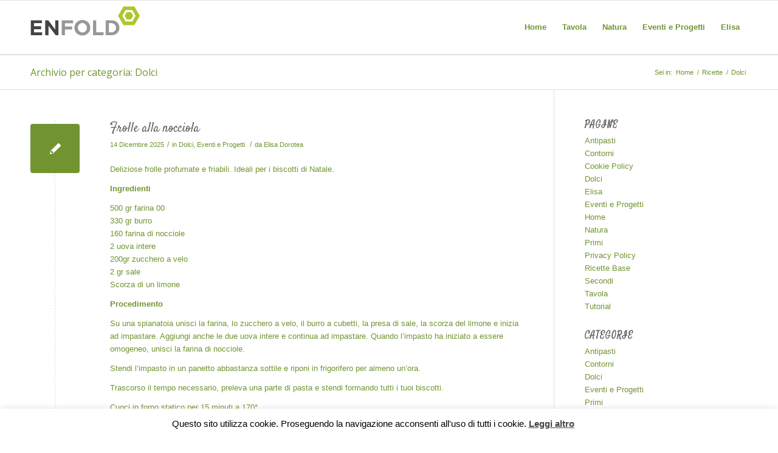

--- FILE ---
content_type: text/html; charset=UTF-8
request_url: https://www.lacucinadieli.com/category/ricette/dolci/
body_size: 26475
content:
<!DOCTYPE html>
<html lang="it-IT" class="html_stretched responsive av-preloader-disabled av-default-lightbox  html_header_top html_true html_mobile_menu_phone html_content_align_center html_av-overlay-side html_av-overlay-side-classic html_av-submenu-noclone html_entry_id_4264 av-no-preview html_text_menu_active ">
<head>
<meta charset="UTF-8" />


<!-- mobile setting -->
<meta name="viewport" content="width=device-width, initial-scale=1, maximum-scale=1">

<!-- Scripts/CSS and wp_head hook -->
<meta name='robots' content='index, follow, max-image-preview:large, max-snippet:-1, max-video-preview:-1' />

	<!-- This site is optimized with the Yoast SEO plugin v26.8 - https://yoast.com/product/yoast-seo-wordpress/ -->
	<title>Dolci Archivi - www.lacucinadieli.com</title>
	<link rel="canonical" href="https://www.lacucinadieli.com/category/ricette/dolci/" />
	<link rel="next" href="https://www.lacucinadieli.com/category/ricette/dolci/page/2/" />
	<meta property="og:locale" content="it_IT" />
	<meta property="og:type" content="article" />
	<meta property="og:title" content="Dolci Archivi - www.lacucinadieli.com" />
	<meta property="og:url" content="https://www.lacucinadieli.com/category/ricette/dolci/" />
	<meta property="og:site_name" content="www.lacucinadieli.com" />
	<meta name="twitter:card" content="summary_large_image" />
	<script type="application/ld+json" class="yoast-schema-graph">{"@context":"https://schema.org","@graph":[{"@type":"CollectionPage","@id":"https://www.lacucinadieli.com/category/ricette/dolci/","url":"https://www.lacucinadieli.com/category/ricette/dolci/","name":"Dolci Archivi - www.lacucinadieli.com","isPartOf":{"@id":"https://www.lacucinadieli.com/#website"},"breadcrumb":{"@id":"https://www.lacucinadieli.com/category/ricette/dolci/#breadcrumb"},"inLanguage":"it-IT"},{"@type":"BreadcrumbList","@id":"https://www.lacucinadieli.com/category/ricette/dolci/#breadcrumb","itemListElement":[{"@type":"ListItem","position":1,"name":"Home","item":"https://www.lacucinadieli.com/"},{"@type":"ListItem","position":2,"name":"Ricette","item":"https://www.lacucinadieli.com/category/ricette/"},{"@type":"ListItem","position":3,"name":"Dolci"}]},{"@type":"WebSite","@id":"https://www.lacucinadieli.com/#website","url":"https://www.lacucinadieli.com/","name":"La Cucina di Eli","description":"Just another WordPress site","publisher":{"@id":"https://www.lacucinadieli.com/#organization"},"potentialAction":[{"@type":"SearchAction","target":{"@type":"EntryPoint","urlTemplate":"https://www.lacucinadieli.com/?s={search_term_string}"},"query-input":{"@type":"PropertyValueSpecification","valueRequired":true,"valueName":"search_term_string"}}],"inLanguage":"it-IT"},{"@type":"Organization","@id":"https://www.lacucinadieli.com/#organization","name":"La Cucina di Eli","url":"https://www.lacucinadieli.com/","logo":{"@type":"ImageObject","inLanguage":"it-IT","@id":"https://www.lacucinadieli.com/#/schema/logo/image/","url":"https://www.lacucinadieli.com/wp-content/uploads/2018/10/logo.png","contentUrl":"https://www.lacucinadieli.com/wp-content/uploads/2018/10/logo.png","width":3083,"height":2820,"caption":"La Cucina di Eli"},"image":{"@id":"https://www.lacucinadieli.com/#/schema/logo/image/"},"sameAs":["https://www.facebook.com/lacucinadieli/","https://www.instagram.com/lacucinadieli"]}]}</script>
	<!-- / Yoast SEO plugin. -->


<link rel="alternate" type="application/rss+xml" title="www.lacucinadieli.com &raquo; Feed" href="https://www.lacucinadieli.com/feed/" />
<link rel="alternate" type="application/rss+xml" title="www.lacucinadieli.com &raquo; Feed dei commenti" href="https://www.lacucinadieli.com/comments/feed/" />
<link rel="alternate" type="application/rss+xml" title="www.lacucinadieli.com &raquo; Dolci Feed della categoria" href="https://www.lacucinadieli.com/category/ricette/dolci/feed/" />

<!-- google webfont font replacement -->
<link rel='stylesheet' id='avia-google-webfont' href='//fonts.googleapis.com/css?family=Open+Sans' type='text/css' media='all'/> 
<style id='wp-img-auto-sizes-contain-inline-css' type='text/css'>
img:is([sizes=auto i],[sizes^="auto," i]){contain-intrinsic-size:3000px 1500px}
/*# sourceURL=wp-img-auto-sizes-contain-inline-css */
</style>
<style id='wp-emoji-styles-inline-css' type='text/css'>

	img.wp-smiley, img.emoji {
		display: inline !important;
		border: none !important;
		box-shadow: none !important;
		height: 1em !important;
		width: 1em !important;
		margin: 0 0.07em !important;
		vertical-align: -0.1em !important;
		background: none !important;
		padding: 0 !important;
	}
/*# sourceURL=wp-emoji-styles-inline-css */
</style>
<style id='wp-block-library-inline-css' type='text/css'>
:root{--wp-block-synced-color:#7a00df;--wp-block-synced-color--rgb:122,0,223;--wp-bound-block-color:var(--wp-block-synced-color);--wp-editor-canvas-background:#ddd;--wp-admin-theme-color:#007cba;--wp-admin-theme-color--rgb:0,124,186;--wp-admin-theme-color-darker-10:#006ba1;--wp-admin-theme-color-darker-10--rgb:0,107,160.5;--wp-admin-theme-color-darker-20:#005a87;--wp-admin-theme-color-darker-20--rgb:0,90,135;--wp-admin-border-width-focus:2px}@media (min-resolution:192dpi){:root{--wp-admin-border-width-focus:1.5px}}.wp-element-button{cursor:pointer}:root .has-very-light-gray-background-color{background-color:#eee}:root .has-very-dark-gray-background-color{background-color:#313131}:root .has-very-light-gray-color{color:#eee}:root .has-very-dark-gray-color{color:#313131}:root .has-vivid-green-cyan-to-vivid-cyan-blue-gradient-background{background:linear-gradient(135deg,#00d084,#0693e3)}:root .has-purple-crush-gradient-background{background:linear-gradient(135deg,#34e2e4,#4721fb 50%,#ab1dfe)}:root .has-hazy-dawn-gradient-background{background:linear-gradient(135deg,#faaca8,#dad0ec)}:root .has-subdued-olive-gradient-background{background:linear-gradient(135deg,#fafae1,#67a671)}:root .has-atomic-cream-gradient-background{background:linear-gradient(135deg,#fdd79a,#004a59)}:root .has-nightshade-gradient-background{background:linear-gradient(135deg,#330968,#31cdcf)}:root .has-midnight-gradient-background{background:linear-gradient(135deg,#020381,#2874fc)}:root{--wp--preset--font-size--normal:16px;--wp--preset--font-size--huge:42px}.has-regular-font-size{font-size:1em}.has-larger-font-size{font-size:2.625em}.has-normal-font-size{font-size:var(--wp--preset--font-size--normal)}.has-huge-font-size{font-size:var(--wp--preset--font-size--huge)}.has-text-align-center{text-align:center}.has-text-align-left{text-align:left}.has-text-align-right{text-align:right}.has-fit-text{white-space:nowrap!important}#end-resizable-editor-section{display:none}.aligncenter{clear:both}.items-justified-left{justify-content:flex-start}.items-justified-center{justify-content:center}.items-justified-right{justify-content:flex-end}.items-justified-space-between{justify-content:space-between}.screen-reader-text{border:0;clip-path:inset(50%);height:1px;margin:-1px;overflow:hidden;padding:0;position:absolute;width:1px;word-wrap:normal!important}.screen-reader-text:focus{background-color:#ddd;clip-path:none;color:#444;display:block;font-size:1em;height:auto;left:5px;line-height:normal;padding:15px 23px 14px;text-decoration:none;top:5px;width:auto;z-index:100000}html :where(.has-border-color){border-style:solid}html :where([style*=border-top-color]){border-top-style:solid}html :where([style*=border-right-color]){border-right-style:solid}html :where([style*=border-bottom-color]){border-bottom-style:solid}html :where([style*=border-left-color]){border-left-style:solid}html :where([style*=border-width]){border-style:solid}html :where([style*=border-top-width]){border-top-style:solid}html :where([style*=border-right-width]){border-right-style:solid}html :where([style*=border-bottom-width]){border-bottom-style:solid}html :where([style*=border-left-width]){border-left-style:solid}html :where(img[class*=wp-image-]){height:auto;max-width:100%}:where(figure){margin:0 0 1em}html :where(.is-position-sticky){--wp-admin--admin-bar--position-offset:var(--wp-admin--admin-bar--height,0px)}@media screen and (max-width:600px){html :where(.is-position-sticky){--wp-admin--admin-bar--position-offset:0px}}

/*# sourceURL=wp-block-library-inline-css */
</style><style id='wp-block-image-inline-css' type='text/css'>
.wp-block-image>a,.wp-block-image>figure>a{display:inline-block}.wp-block-image img{box-sizing:border-box;height:auto;max-width:100%;vertical-align:bottom}@media not (prefers-reduced-motion){.wp-block-image img.hide{visibility:hidden}.wp-block-image img.show{animation:show-content-image .4s}}.wp-block-image[style*=border-radius] img,.wp-block-image[style*=border-radius]>a{border-radius:inherit}.wp-block-image.has-custom-border img{box-sizing:border-box}.wp-block-image.aligncenter{text-align:center}.wp-block-image.alignfull>a,.wp-block-image.alignwide>a{width:100%}.wp-block-image.alignfull img,.wp-block-image.alignwide img{height:auto;width:100%}.wp-block-image .aligncenter,.wp-block-image .alignleft,.wp-block-image .alignright,.wp-block-image.aligncenter,.wp-block-image.alignleft,.wp-block-image.alignright{display:table}.wp-block-image .aligncenter>figcaption,.wp-block-image .alignleft>figcaption,.wp-block-image .alignright>figcaption,.wp-block-image.aligncenter>figcaption,.wp-block-image.alignleft>figcaption,.wp-block-image.alignright>figcaption{caption-side:bottom;display:table-caption}.wp-block-image .alignleft{float:left;margin:.5em 1em .5em 0}.wp-block-image .alignright{float:right;margin:.5em 0 .5em 1em}.wp-block-image .aligncenter{margin-left:auto;margin-right:auto}.wp-block-image :where(figcaption){margin-bottom:1em;margin-top:.5em}.wp-block-image.is-style-circle-mask img{border-radius:9999px}@supports ((-webkit-mask-image:none) or (mask-image:none)) or (-webkit-mask-image:none){.wp-block-image.is-style-circle-mask img{border-radius:0;-webkit-mask-image:url('data:image/svg+xml;utf8,<svg viewBox="0 0 100 100" xmlns="http://www.w3.org/2000/svg"><circle cx="50" cy="50" r="50"/></svg>');mask-image:url('data:image/svg+xml;utf8,<svg viewBox="0 0 100 100" xmlns="http://www.w3.org/2000/svg"><circle cx="50" cy="50" r="50"/></svg>');mask-mode:alpha;-webkit-mask-position:center;mask-position:center;-webkit-mask-repeat:no-repeat;mask-repeat:no-repeat;-webkit-mask-size:contain;mask-size:contain}}:root :where(.wp-block-image.is-style-rounded img,.wp-block-image .is-style-rounded img){border-radius:9999px}.wp-block-image figure{margin:0}.wp-lightbox-container{display:flex;flex-direction:column;position:relative}.wp-lightbox-container img{cursor:zoom-in}.wp-lightbox-container img:hover+button{opacity:1}.wp-lightbox-container button{align-items:center;backdrop-filter:blur(16px) saturate(180%);background-color:#5a5a5a40;border:none;border-radius:4px;cursor:zoom-in;display:flex;height:20px;justify-content:center;opacity:0;padding:0;position:absolute;right:16px;text-align:center;top:16px;width:20px;z-index:100}@media not (prefers-reduced-motion){.wp-lightbox-container button{transition:opacity .2s ease}}.wp-lightbox-container button:focus-visible{outline:3px auto #5a5a5a40;outline:3px auto -webkit-focus-ring-color;outline-offset:3px}.wp-lightbox-container button:hover{cursor:pointer;opacity:1}.wp-lightbox-container button:focus{opacity:1}.wp-lightbox-container button:focus,.wp-lightbox-container button:hover,.wp-lightbox-container button:not(:hover):not(:active):not(.has-background){background-color:#5a5a5a40;border:none}.wp-lightbox-overlay{box-sizing:border-box;cursor:zoom-out;height:100vh;left:0;overflow:hidden;position:fixed;top:0;visibility:hidden;width:100%;z-index:100000}.wp-lightbox-overlay .close-button{align-items:center;cursor:pointer;display:flex;justify-content:center;min-height:40px;min-width:40px;padding:0;position:absolute;right:calc(env(safe-area-inset-right) + 16px);top:calc(env(safe-area-inset-top) + 16px);z-index:5000000}.wp-lightbox-overlay .close-button:focus,.wp-lightbox-overlay .close-button:hover,.wp-lightbox-overlay .close-button:not(:hover):not(:active):not(.has-background){background:none;border:none}.wp-lightbox-overlay .lightbox-image-container{height:var(--wp--lightbox-container-height);left:50%;overflow:hidden;position:absolute;top:50%;transform:translate(-50%,-50%);transform-origin:top left;width:var(--wp--lightbox-container-width);z-index:9999999999}.wp-lightbox-overlay .wp-block-image{align-items:center;box-sizing:border-box;display:flex;height:100%;justify-content:center;margin:0;position:relative;transform-origin:0 0;width:100%;z-index:3000000}.wp-lightbox-overlay .wp-block-image img{height:var(--wp--lightbox-image-height);min-height:var(--wp--lightbox-image-height);min-width:var(--wp--lightbox-image-width);width:var(--wp--lightbox-image-width)}.wp-lightbox-overlay .wp-block-image figcaption{display:none}.wp-lightbox-overlay button{background:none;border:none}.wp-lightbox-overlay .scrim{background-color:#fff;height:100%;opacity:.9;position:absolute;width:100%;z-index:2000000}.wp-lightbox-overlay.active{visibility:visible}@media not (prefers-reduced-motion){.wp-lightbox-overlay.active{animation:turn-on-visibility .25s both}.wp-lightbox-overlay.active img{animation:turn-on-visibility .35s both}.wp-lightbox-overlay.show-closing-animation:not(.active){animation:turn-off-visibility .35s both}.wp-lightbox-overlay.show-closing-animation:not(.active) img{animation:turn-off-visibility .25s both}.wp-lightbox-overlay.zoom.active{animation:none;opacity:1;visibility:visible}.wp-lightbox-overlay.zoom.active .lightbox-image-container{animation:lightbox-zoom-in .4s}.wp-lightbox-overlay.zoom.active .lightbox-image-container img{animation:none}.wp-lightbox-overlay.zoom.active .scrim{animation:turn-on-visibility .4s forwards}.wp-lightbox-overlay.zoom.show-closing-animation:not(.active){animation:none}.wp-lightbox-overlay.zoom.show-closing-animation:not(.active) .lightbox-image-container{animation:lightbox-zoom-out .4s}.wp-lightbox-overlay.zoom.show-closing-animation:not(.active) .lightbox-image-container img{animation:none}.wp-lightbox-overlay.zoom.show-closing-animation:not(.active) .scrim{animation:turn-off-visibility .4s forwards}}@keyframes show-content-image{0%{visibility:hidden}99%{visibility:hidden}to{visibility:visible}}@keyframes turn-on-visibility{0%{opacity:0}to{opacity:1}}@keyframes turn-off-visibility{0%{opacity:1;visibility:visible}99%{opacity:0;visibility:visible}to{opacity:0;visibility:hidden}}@keyframes lightbox-zoom-in{0%{transform:translate(calc((-100vw + var(--wp--lightbox-scrollbar-width))/2 + var(--wp--lightbox-initial-left-position)),calc(-50vh + var(--wp--lightbox-initial-top-position))) scale(var(--wp--lightbox-scale))}to{transform:translate(-50%,-50%) scale(1)}}@keyframes lightbox-zoom-out{0%{transform:translate(-50%,-50%) scale(1);visibility:visible}99%{visibility:visible}to{transform:translate(calc((-100vw + var(--wp--lightbox-scrollbar-width))/2 + var(--wp--lightbox-initial-left-position)),calc(-50vh + var(--wp--lightbox-initial-top-position))) scale(var(--wp--lightbox-scale));visibility:hidden}}
/*# sourceURL=https://www.lacucinadieli.com/wp-includes/blocks/image/style.min.css */
</style>
<style id='wp-block-paragraph-inline-css' type='text/css'>
.is-small-text{font-size:.875em}.is-regular-text{font-size:1em}.is-large-text{font-size:2.25em}.is-larger-text{font-size:3em}.has-drop-cap:not(:focus):first-letter{float:left;font-size:8.4em;font-style:normal;font-weight:100;line-height:.68;margin:.05em .1em 0 0;text-transform:uppercase}body.rtl .has-drop-cap:not(:focus):first-letter{float:none;margin-left:.1em}p.has-drop-cap.has-background{overflow:hidden}:root :where(p.has-background){padding:1.25em 2.375em}:where(p.has-text-color:not(.has-link-color)) a{color:inherit}p.has-text-align-left[style*="writing-mode:vertical-lr"],p.has-text-align-right[style*="writing-mode:vertical-rl"]{rotate:180deg}
/*# sourceURL=https://www.lacucinadieli.com/wp-includes/blocks/paragraph/style.min.css */
</style>
<style id='global-styles-inline-css' type='text/css'>
:root{--wp--preset--aspect-ratio--square: 1;--wp--preset--aspect-ratio--4-3: 4/3;--wp--preset--aspect-ratio--3-4: 3/4;--wp--preset--aspect-ratio--3-2: 3/2;--wp--preset--aspect-ratio--2-3: 2/3;--wp--preset--aspect-ratio--16-9: 16/9;--wp--preset--aspect-ratio--9-16: 9/16;--wp--preset--color--black: #000000;--wp--preset--color--cyan-bluish-gray: #abb8c3;--wp--preset--color--white: #ffffff;--wp--preset--color--pale-pink: #f78da7;--wp--preset--color--vivid-red: #cf2e2e;--wp--preset--color--luminous-vivid-orange: #ff6900;--wp--preset--color--luminous-vivid-amber: #fcb900;--wp--preset--color--light-green-cyan: #7bdcb5;--wp--preset--color--vivid-green-cyan: #00d084;--wp--preset--color--pale-cyan-blue: #8ed1fc;--wp--preset--color--vivid-cyan-blue: #0693e3;--wp--preset--color--vivid-purple: #9b51e0;--wp--preset--gradient--vivid-cyan-blue-to-vivid-purple: linear-gradient(135deg,rgb(6,147,227) 0%,rgb(155,81,224) 100%);--wp--preset--gradient--light-green-cyan-to-vivid-green-cyan: linear-gradient(135deg,rgb(122,220,180) 0%,rgb(0,208,130) 100%);--wp--preset--gradient--luminous-vivid-amber-to-luminous-vivid-orange: linear-gradient(135deg,rgb(252,185,0) 0%,rgb(255,105,0) 100%);--wp--preset--gradient--luminous-vivid-orange-to-vivid-red: linear-gradient(135deg,rgb(255,105,0) 0%,rgb(207,46,46) 100%);--wp--preset--gradient--very-light-gray-to-cyan-bluish-gray: linear-gradient(135deg,rgb(238,238,238) 0%,rgb(169,184,195) 100%);--wp--preset--gradient--cool-to-warm-spectrum: linear-gradient(135deg,rgb(74,234,220) 0%,rgb(151,120,209) 20%,rgb(207,42,186) 40%,rgb(238,44,130) 60%,rgb(251,105,98) 80%,rgb(254,248,76) 100%);--wp--preset--gradient--blush-light-purple: linear-gradient(135deg,rgb(255,206,236) 0%,rgb(152,150,240) 100%);--wp--preset--gradient--blush-bordeaux: linear-gradient(135deg,rgb(254,205,165) 0%,rgb(254,45,45) 50%,rgb(107,0,62) 100%);--wp--preset--gradient--luminous-dusk: linear-gradient(135deg,rgb(255,203,112) 0%,rgb(199,81,192) 50%,rgb(65,88,208) 100%);--wp--preset--gradient--pale-ocean: linear-gradient(135deg,rgb(255,245,203) 0%,rgb(182,227,212) 50%,rgb(51,167,181) 100%);--wp--preset--gradient--electric-grass: linear-gradient(135deg,rgb(202,248,128) 0%,rgb(113,206,126) 100%);--wp--preset--gradient--midnight: linear-gradient(135deg,rgb(2,3,129) 0%,rgb(40,116,252) 100%);--wp--preset--font-size--small: 13px;--wp--preset--font-size--medium: 20px;--wp--preset--font-size--large: 36px;--wp--preset--font-size--x-large: 42px;--wp--preset--spacing--20: 0.44rem;--wp--preset--spacing--30: 0.67rem;--wp--preset--spacing--40: 1rem;--wp--preset--spacing--50: 1.5rem;--wp--preset--spacing--60: 2.25rem;--wp--preset--spacing--70: 3.38rem;--wp--preset--spacing--80: 5.06rem;--wp--preset--shadow--natural: 6px 6px 9px rgba(0, 0, 0, 0.2);--wp--preset--shadow--deep: 12px 12px 50px rgba(0, 0, 0, 0.4);--wp--preset--shadow--sharp: 6px 6px 0px rgba(0, 0, 0, 0.2);--wp--preset--shadow--outlined: 6px 6px 0px -3px rgb(255, 255, 255), 6px 6px rgb(0, 0, 0);--wp--preset--shadow--crisp: 6px 6px 0px rgb(0, 0, 0);}:where(.is-layout-flex){gap: 0.5em;}:where(.is-layout-grid){gap: 0.5em;}body .is-layout-flex{display: flex;}.is-layout-flex{flex-wrap: wrap;align-items: center;}.is-layout-flex > :is(*, div){margin: 0;}body .is-layout-grid{display: grid;}.is-layout-grid > :is(*, div){margin: 0;}:where(.wp-block-columns.is-layout-flex){gap: 2em;}:where(.wp-block-columns.is-layout-grid){gap: 2em;}:where(.wp-block-post-template.is-layout-flex){gap: 1.25em;}:where(.wp-block-post-template.is-layout-grid){gap: 1.25em;}.has-black-color{color: var(--wp--preset--color--black) !important;}.has-cyan-bluish-gray-color{color: var(--wp--preset--color--cyan-bluish-gray) !important;}.has-white-color{color: var(--wp--preset--color--white) !important;}.has-pale-pink-color{color: var(--wp--preset--color--pale-pink) !important;}.has-vivid-red-color{color: var(--wp--preset--color--vivid-red) !important;}.has-luminous-vivid-orange-color{color: var(--wp--preset--color--luminous-vivid-orange) !important;}.has-luminous-vivid-amber-color{color: var(--wp--preset--color--luminous-vivid-amber) !important;}.has-light-green-cyan-color{color: var(--wp--preset--color--light-green-cyan) !important;}.has-vivid-green-cyan-color{color: var(--wp--preset--color--vivid-green-cyan) !important;}.has-pale-cyan-blue-color{color: var(--wp--preset--color--pale-cyan-blue) !important;}.has-vivid-cyan-blue-color{color: var(--wp--preset--color--vivid-cyan-blue) !important;}.has-vivid-purple-color{color: var(--wp--preset--color--vivid-purple) !important;}.has-black-background-color{background-color: var(--wp--preset--color--black) !important;}.has-cyan-bluish-gray-background-color{background-color: var(--wp--preset--color--cyan-bluish-gray) !important;}.has-white-background-color{background-color: var(--wp--preset--color--white) !important;}.has-pale-pink-background-color{background-color: var(--wp--preset--color--pale-pink) !important;}.has-vivid-red-background-color{background-color: var(--wp--preset--color--vivid-red) !important;}.has-luminous-vivid-orange-background-color{background-color: var(--wp--preset--color--luminous-vivid-orange) !important;}.has-luminous-vivid-amber-background-color{background-color: var(--wp--preset--color--luminous-vivid-amber) !important;}.has-light-green-cyan-background-color{background-color: var(--wp--preset--color--light-green-cyan) !important;}.has-vivid-green-cyan-background-color{background-color: var(--wp--preset--color--vivid-green-cyan) !important;}.has-pale-cyan-blue-background-color{background-color: var(--wp--preset--color--pale-cyan-blue) !important;}.has-vivid-cyan-blue-background-color{background-color: var(--wp--preset--color--vivid-cyan-blue) !important;}.has-vivid-purple-background-color{background-color: var(--wp--preset--color--vivid-purple) !important;}.has-black-border-color{border-color: var(--wp--preset--color--black) !important;}.has-cyan-bluish-gray-border-color{border-color: var(--wp--preset--color--cyan-bluish-gray) !important;}.has-white-border-color{border-color: var(--wp--preset--color--white) !important;}.has-pale-pink-border-color{border-color: var(--wp--preset--color--pale-pink) !important;}.has-vivid-red-border-color{border-color: var(--wp--preset--color--vivid-red) !important;}.has-luminous-vivid-orange-border-color{border-color: var(--wp--preset--color--luminous-vivid-orange) !important;}.has-luminous-vivid-amber-border-color{border-color: var(--wp--preset--color--luminous-vivid-amber) !important;}.has-light-green-cyan-border-color{border-color: var(--wp--preset--color--light-green-cyan) !important;}.has-vivid-green-cyan-border-color{border-color: var(--wp--preset--color--vivid-green-cyan) !important;}.has-pale-cyan-blue-border-color{border-color: var(--wp--preset--color--pale-cyan-blue) !important;}.has-vivid-cyan-blue-border-color{border-color: var(--wp--preset--color--vivid-cyan-blue) !important;}.has-vivid-purple-border-color{border-color: var(--wp--preset--color--vivid-purple) !important;}.has-vivid-cyan-blue-to-vivid-purple-gradient-background{background: var(--wp--preset--gradient--vivid-cyan-blue-to-vivid-purple) !important;}.has-light-green-cyan-to-vivid-green-cyan-gradient-background{background: var(--wp--preset--gradient--light-green-cyan-to-vivid-green-cyan) !important;}.has-luminous-vivid-amber-to-luminous-vivid-orange-gradient-background{background: var(--wp--preset--gradient--luminous-vivid-amber-to-luminous-vivid-orange) !important;}.has-luminous-vivid-orange-to-vivid-red-gradient-background{background: var(--wp--preset--gradient--luminous-vivid-orange-to-vivid-red) !important;}.has-very-light-gray-to-cyan-bluish-gray-gradient-background{background: var(--wp--preset--gradient--very-light-gray-to-cyan-bluish-gray) !important;}.has-cool-to-warm-spectrum-gradient-background{background: var(--wp--preset--gradient--cool-to-warm-spectrum) !important;}.has-blush-light-purple-gradient-background{background: var(--wp--preset--gradient--blush-light-purple) !important;}.has-blush-bordeaux-gradient-background{background: var(--wp--preset--gradient--blush-bordeaux) !important;}.has-luminous-dusk-gradient-background{background: var(--wp--preset--gradient--luminous-dusk) !important;}.has-pale-ocean-gradient-background{background: var(--wp--preset--gradient--pale-ocean) !important;}.has-electric-grass-gradient-background{background: var(--wp--preset--gradient--electric-grass) !important;}.has-midnight-gradient-background{background: var(--wp--preset--gradient--midnight) !important;}.has-small-font-size{font-size: var(--wp--preset--font-size--small) !important;}.has-medium-font-size{font-size: var(--wp--preset--font-size--medium) !important;}.has-large-font-size{font-size: var(--wp--preset--font-size--large) !important;}.has-x-large-font-size{font-size: var(--wp--preset--font-size--x-large) !important;}
/*# sourceURL=global-styles-inline-css */
</style>

<style id='classic-theme-styles-inline-css' type='text/css'>
/*! This file is auto-generated */
.wp-block-button__link{color:#fff;background-color:#32373c;border-radius:9999px;box-shadow:none;text-decoration:none;padding:calc(.667em + 2px) calc(1.333em + 2px);font-size:1.125em}.wp-block-file__button{background:#32373c;color:#fff;text-decoration:none}
/*# sourceURL=/wp-includes/css/classic-themes.min.css */
</style>
<link rel='stylesheet' id='cookie-law-info-css' href='https://www.lacucinadieli.com/wp-content/plugins/cookie-law-info/legacy/public/css/cookie-law-info-public.css?ver=3.4.0' type='text/css' media='all' />
<link rel='stylesheet' id='cookie-law-info-gdpr-css' href='https://www.lacucinadieli.com/wp-content/plugins/cookie-law-info/legacy/public/css/cookie-law-info-gdpr.css?ver=3.4.0' type='text/css' media='all' />
<link rel='stylesheet' id='avia-grid-css' href='https://www.lacucinadieli.com/wp-content/themes/enfold_old/css/grid.css?ver=4.1' type='text/css' media='all' />
<link rel='stylesheet' id='avia-base-css' href='https://www.lacucinadieli.com/wp-content/themes/enfold_old/css/base.css?ver=4.1' type='text/css' media='all' />
<link rel='stylesheet' id='avia-layout-css' href='https://www.lacucinadieli.com/wp-content/themes/enfold_old/css/layout.css?ver=4.1' type='text/css' media='all' />
<link rel='stylesheet' id='avia-scs-css' href='https://www.lacucinadieli.com/wp-content/themes/enfold_old/css/shortcodes.css?ver=4.1' type='text/css' media='all' />
<link rel='stylesheet' id='avia-popup-css-css' href='https://www.lacucinadieli.com/wp-content/themes/enfold_old/js/aviapopup/magnific-popup.css?ver=4.1' type='text/css' media='screen' />
<link rel='stylesheet' id='avia-media-css' href='https://www.lacucinadieli.com/wp-content/themes/enfold_old/js/mediaelement/skin-1/mediaelementplayer.css?ver=4.1' type='text/css' media='screen' />
<link rel='stylesheet' id='avia-print-css' href='https://www.lacucinadieli.com/wp-content/themes/enfold_old/css/print.css?ver=4.1' type='text/css' media='print' />
<link rel='stylesheet' id='avia-dynamic-css' href='https://www.lacucinadieli.com/wp-content/uploads/dynamic_avia/enfold.css?ver=5baa880925f7a' type='text/css' media='all' />
<link rel='stylesheet' id='avia-custom-css' href='https://www.lacucinadieli.com/wp-content/themes/enfold_old/css/custom.css?ver=4.1' type='text/css' media='all' />
<script type="text/javascript" src="https://www.lacucinadieli.com/wp-includes/js/jquery/jquery.min.js?ver=3.7.1" id="jquery-core-js"></script>
<script type="text/javascript" src="https://www.lacucinadieli.com/wp-includes/js/jquery/jquery-migrate.min.js?ver=3.4.1" id="jquery-migrate-js"></script>
<script type="text/javascript" id="cookie-law-info-js-extra">
/* <![CDATA[ */
var Cli_Data = {"nn_cookie_ids":[],"cookielist":[],"non_necessary_cookies":[],"ccpaEnabled":"","ccpaRegionBased":"","ccpaBarEnabled":"","strictlyEnabled":["necessary","obligatoire"],"ccpaType":"gdpr","js_blocking":"","custom_integration":"","triggerDomRefresh":"","secure_cookies":""};
var cli_cookiebar_settings = {"animate_speed_hide":"500","animate_speed_show":"500","background":"#FFF","border":"#b1a6a6c2","border_on":"","button_1_button_colour":"#000","button_1_button_hover":"#000000","button_1_link_colour":"#fff","button_1_as_button":"","button_1_new_win":"","button_2_button_colour":"#333","button_2_button_hover":"#292929","button_2_link_colour":"#444","button_2_as_button":"","button_2_hidebar":"","button_3_button_colour":"#000","button_3_button_hover":"#000000","button_3_link_colour":"#fff","button_3_as_button":"1","button_3_new_win":"","button_4_button_colour":"#000","button_4_button_hover":"#000000","button_4_link_colour":"#fff","button_4_as_button":"1","button_7_button_colour":"#61a229","button_7_button_hover":"#4e8221","button_7_link_colour":"#fff","button_7_as_button":"1","button_7_new_win":"","font_family":"inherit","header_fix":"","notify_animate_hide":"1","notify_animate_show":"1","notify_div_id":"#cookie-law-info-bar","notify_position_horizontal":"right","notify_position_vertical":"bottom","scroll_close":"1","scroll_close_reload":"","accept_close_reload":"","reject_close_reload":"","showagain_tab":"","showagain_background":"#fff","showagain_border":"#000","showagain_div_id":"#cookie-law-info-again","showagain_x_position":"100px","text":"#000","show_once_yn":"1","show_once":"10000","logging_on":"","as_popup":"","popup_overlay":"1","bar_heading_text":"","cookie_bar_as":"banner","popup_showagain_position":"bottom-right","widget_position":"left"};
var log_object = {"ajax_url":"https://www.lacucinadieli.com/wp-admin/admin-ajax.php"};
//# sourceURL=cookie-law-info-js-extra
/* ]]> */
</script>
<script type="text/javascript" src="https://www.lacucinadieli.com/wp-content/plugins/cookie-law-info/legacy/public/js/cookie-law-info-public.js?ver=3.4.0" id="cookie-law-info-js"></script>
<script type="text/javascript" src="https://www.lacucinadieli.com/wp-content/themes/enfold_old/js/avia-compat.js?ver=4.1" id="avia-compat-js"></script>
<link rel="https://api.w.org/" href="https://www.lacucinadieli.com/wp-json/" /><link rel="alternate" title="JSON" type="application/json" href="https://www.lacucinadieli.com/wp-json/wp/v2/categories/8" /><link rel="EditURI" type="application/rsd+xml" title="RSD" href="https://www.lacucinadieli.com/xmlrpc.php?rsd" />
	<link rel="preconnect" href="https://fonts.googleapis.com">
	<link rel="preconnect" href="https://fonts.gstatic.com">
	<link href='https://fonts.googleapis.com/css2?display=swap&family=Satisfy' rel='stylesheet'><link rel="profile" href="http://gmpg.org/xfn/11" />
<link rel="alternate" type="application/rss+xml" title="www.lacucinadieli.com RSS2 Feed" href="https://www.lacucinadieli.com/feed/" />
<link rel="pingback" href="https://www.lacucinadieli.com/xmlrpc.php" />
<!--[if lt IE 9]><script src="https://www.lacucinadieli.com/wp-content/themes/enfold_old/js/html5shiv.js"></script><![endif]-->

<link rel="icon" href="https://www.lacucinadieli.com/wp-content/uploads/2022/09/cropped-ELY_web-32x32.png" sizes="32x32" />
<link rel="icon" href="https://www.lacucinadieli.com/wp-content/uploads/2022/09/cropped-ELY_web-192x192.png" sizes="192x192" />
<link rel="apple-touch-icon" href="https://www.lacucinadieli.com/wp-content/uploads/2022/09/cropped-ELY_web-180x180.png" />
<meta name="msapplication-TileImage" content="https://www.lacucinadieli.com/wp-content/uploads/2022/09/cropped-ELY_web-270x270.png" />
	<style id="egf-frontend-styles" type="text/css">
		p {} h1 {font-family: 'Satisfy', sans-serif;font-style: normal;font-weight: 400;} h2 {font-family: 'Satisfy', sans-serif;font-style: normal;font-weight: 400;} h3 {font-family: 'Satisfy', sans-serif;font-style: normal;font-weight: 400;} h4 {font-family: 'Satisfy', sans-serif;font-style: normal;font-weight: 400;} h5 {} h6 {} 	</style>
	

<!--
Debugging Info for Theme support: 

Theme: Enfold
Version: 4.1.1
Installed: enfold_old
AviaFramework Version: 4.6
AviaBuilder Version: 0.9.5
ML:1024-PU:8-PLA:8
WP:6.9
Updates: disabled
-->

<style type='text/css'>
@font-face {font-family: 'entypo-fontello'; font-weight: normal; font-style: normal;
src: url('https://www.lacucinadieli.com/wp-content/themes/enfold_old/config-templatebuilder/avia-template-builder/assets/fonts/entypo-fontello.eot?v=3');
src: url('https://www.lacucinadieli.com/wp-content/themes/enfold_old/config-templatebuilder/avia-template-builder/assets/fonts/entypo-fontello.eot?v=3#iefix') format('embedded-opentype'), 
url('https://www.lacucinadieli.com/wp-content/themes/enfold_old/config-templatebuilder/avia-template-builder/assets/fonts/entypo-fontello.woff?v=3') format('woff'), 
url('https://www.lacucinadieli.com/wp-content/themes/enfold_old/config-templatebuilder/avia-template-builder/assets/fonts/entypo-fontello.ttf?v=3') format('truetype'), 
url('https://www.lacucinadieli.com/wp-content/themes/enfold_old/config-templatebuilder/avia-template-builder/assets/fonts/entypo-fontello.svg?v=3#entypo-fontello') format('svg');
} #top .avia-font-entypo-fontello, body .avia-font-entypo-fontello, html body [data-av_iconfont='entypo-fontello']:before{ font-family: 'entypo-fontello'; }
</style>
</head>




<body id="top" class="archive category category-dolci category-8 wp-theme-enfold_old stretched open_sans helvetica-neue-websave _helvetica_neue " itemscope="itemscope" itemtype="https://schema.org/WebPage" >

	
	<div id='wrap_all'>

	

<header id='header' class='all_colors header_color light_bg_color  av_header_top av_true av_true av_mobile_menu_phone av_true av_bottom_nav_disabled  av_header_border_disabled'  role="banner" itemscope="itemscope" itemtype="https://schema.org/WPHeader" >


		<div  id='header_main' class='container_wrap container_wrap_logo'>
	
        <div class='container av-logo-container'><div class='inner-container'><span class='logo bg-logo'><a href='https://www.lacucinadieli.com/'><img height='100' width='300' src='https://www.lacucinadieli.com/wp-content/themes/enfold_old/images/layout/logo.png' alt='www.lacucinadieli.com' title='www.lacucinadieli.com'/></a></span><nav class='main_menu' data-selectname='Seleziona una pagina'  role="navigation" itemscope="itemscope" itemtype="https://schema.org/SiteNavigationElement" ><div class="avia-menu av-main-nav-wrap"><ul id="avia-menu" class="menu av-main-nav"><li id="menu-item-622" class="menu-item menu-item-type-post_type menu-item-object-page menu-item-top-level menu-item-top-level-1"><a href="https://www.lacucinadieli.com/home/" itemprop="url"><span class="avia-bullet"></span><span class="avia-menu-text">Home</span><span class="avia-menu-fx"><span class="avia-arrow-wrap"><span class="avia-arrow"></span></span></span></a></li>
<li id="menu-item-624" class="menu-item menu-item-type-post_type menu-item-object-page menu-item-has-children menu-item-top-level menu-item-top-level-2"><a href="https://www.lacucinadieli.com/ricette/" itemprop="url"><span class="avia-bullet"></span><span class="avia-menu-text">Tavola</span><span class="avia-menu-fx"><span class="avia-arrow-wrap"><span class="avia-arrow"></span></span></span></a>


<ul class="sub-menu">
	<li id="menu-item-621" class="menu-item menu-item-type-post_type menu-item-object-page"><a href="https://www.lacucinadieli.com/ricette/antipasti/" itemprop="url"><span class="avia-bullet"></span><span class="avia-menu-text">Antipasti</span></a></li>
	<li id="menu-item-638" class="menu-item menu-item-type-post_type menu-item-object-page"><a href="https://www.lacucinadieli.com/ricette/primi/" itemprop="url"><span class="avia-bullet"></span><span class="avia-menu-text">Primi</span></a></li>
	<li id="menu-item-639" class="menu-item menu-item-type-post_type menu-item-object-page"><a href="https://www.lacucinadieli.com/ricette/secondi/" itemprop="url"><span class="avia-bullet"></span><span class="avia-menu-text">Secondi</span></a></li>
	<li id="menu-item-1762" class="menu-item menu-item-type-post_type menu-item-object-page"><a href="https://www.lacucinadieli.com/ricette/contorni/" itemprop="url"><span class="avia-bullet"></span><span class="avia-menu-text">Contorni</span></a></li>
	<li id="menu-item-640" class="menu-item menu-item-type-post_type menu-item-object-page"><a href="https://www.lacucinadieli.com/ricette/dolci/" itemprop="url"><span class="avia-bullet"></span><span class="avia-menu-text">Dolci</span></a></li>
	<li id="menu-item-1758" class="menu-item menu-item-type-post_type menu-item-object-page"><a href="https://www.lacucinadieli.com/ricette/ricette-base/" itemprop="url"><span class="avia-bullet"></span><span class="avia-menu-text">Ricette Base</span></a></li>
</ul>
</li>
<li id="menu-item-723" class="menu-item menu-item-type-post_type menu-item-object-page menu-item-mega-parent  menu-item-top-level menu-item-top-level-3"><a href="https://www.lacucinadieli.com/vita-da-mamma/" itemprop="url"><span class="avia-bullet"></span><span class="avia-menu-text">Natura</span><span class="avia-menu-fx"><span class="avia-arrow-wrap"><span class="avia-arrow"></span></span></span></a></li>
<li id="menu-item-633" class="menu-item menu-item-type-post_type menu-item-object-page menu-item-top-level menu-item-top-level-4"><a href="https://www.lacucinadieli.com/eventi-progetti/" itemprop="url"><span class="avia-bullet"></span><span class="avia-menu-text">Eventi e Progetti</span><span class="avia-menu-fx"><span class="avia-arrow-wrap"><span class="avia-arrow"></span></span></span></a></li>
<li id="menu-item-636" class="menu-item menu-item-type-post_type menu-item-object-page menu-item-top-level menu-item-top-level-5"><a href="https://www.lacucinadieli.com/elisa/" itemprop="url"><span class="avia-bullet"></span><span class="avia-menu-text">Elisa</span><span class="avia-menu-fx"><span class="avia-arrow-wrap"><span class="avia-arrow"></span></span></span></a></li>
<li class="av-burger-menu-main menu-item-avia-special ">
	        			<a href="#">
							<span class="av-hamburger av-hamburger--spin av-js-hamburger">
					        <span class="av-hamburger-box">
						          <span class="av-hamburger-inner"></span>
						          <strong>Menu</strong>
					        </span>
							</span>
						</a>
	        		   </li></ul></div></nav></div> </div> 

		<!-- end container_wrap-->
		</div>
		
		<div class='header_bg'></div>

<!-- end header -->
</header>
		
	<div id='main' class='all_colors' data-scroll-offset='88'>

	<div class='stretch_full container_wrap alternate_color light_bg_color title_container'><div class='container'><h1 class='main-title entry-title'><a href='https://www.lacucinadieli.com/category/ricette/dolci/' rel='bookmark' title='Link Permanente: Archivio per categoria: Dolci'  itemprop="headline" >Archivio per categoria: Dolci</a></h1><div class="breadcrumb breadcrumbs avia-breadcrumbs"><div class="breadcrumb-trail" xmlns:v="http://rdf.data-vocabulary.org/#"><span class="trail-before"><span class="breadcrumb-title">Sei in:</span></span> <span><a rel="v:url" property="v:title" href="https://www.lacucinadieli.com" title="www.lacucinadieli.com"  class="trail-begin">Home</a></span> <span class="sep">/</span> <span><a rel="v:url" property="v:title" href="https://www.lacucinadieli.com/category/ricette/" title="Ricette">Ricette</a></span> <span class="sep">/</span> <span class="trail-end">Dolci</span></div></div></div></div>
		<div class='container_wrap container_wrap_first main_color sidebar_right'>

			<div class='container template-blog '>

				<main class='content av-content-small alpha units'  role="main" itemprop="mainContentOfPage" itemscope="itemscope" itemtype="https://schema.org/Blog" >
					
					                    

                    <article class='post-entry post-entry-type-standard post-entry-4264 post-loop-1 post-parity-odd single-small  post-4264 post type-post status-publish format-standard hentry category-dolci category-eventi-progetti tag-biscotti-natale tag-la-cucina-di-eli tag-natale tag-ricette-facili'  itemscope="itemscope" itemtype="https://schema.org/BlogPosting" itemprop="blogPost" ><div class='blog-meta'><a href='https://www.lacucinadieli.com/frolle-alla-nocciola/' class='small-preview' title='Frolle alla nocciola'><span class="iconfont" aria-hidden='true' data-av_icon='' data-av_iconfont='entypo-fontello'></span></a></div><div class='entry-content-wrapper clearfix standard-content'><header class="entry-content-header"><h2 class='post-title entry-title'  itemprop="headline" >	<a href='https://www.lacucinadieli.com/frolle-alla-nocciola/' rel='bookmark' title='Link Permanente: Frolle alla nocciola'>Frolle alla nocciola			<span class='post-format-icon minor-meta'></span>	</a></h2><span class='post-meta-infos'><time class='date-container minor-meta updated' >14 Dicembre 2025</time><span class='text-sep text-sep-date'>/</span><span class="blog-categories minor-meta">in <a href="https://www.lacucinadieli.com/category/ricette/dolci/" rel="tag">Dolci</a>, <a href="https://www.lacucinadieli.com/category/eventi-progetti/" rel="tag">Eventi e Progetti</a> </span><span class="text-sep text-sep-cat">/</span><span class="blog-author minor-meta">da <span class="entry-author-link" ><span class="vcard author"><span class="fn"><a href="https://www.lacucinadieli.com/author/elisadorotea/" title="Articoli scritti da Elisa Dorotea" rel="author">Elisa Dorotea</a></span></span></span></span></span></header><div class="entry-content"  itemprop="text" >
<p>Deliziose frolle profumate e friabili. Ideali per i biscotti di Natale.</p>



<p><strong>Ingredienti</strong> </p>



<p>500 gr farina 00<br>330 gr burro<br>160 farina di nocciole<br>2 uova intere<br>200gr zucchero a velo<br>2 gr sale<br>Scorza di un limone</p>



<p></p>



<p><strong>Procedimento</strong> </p>



<p>Su una spianatoia unisci la farina, lo zucchero a velo, il burro a cubetti, la presa di sale, la scorza del limone e inizia ad impastare. Aggiungi anche le due uova intere e continua ad impastare. Quando l’impasto ha iniziato a essere omogeneo, unisci la farina di nocciole.</p>



<p>Stendi l’impasto in un panetto abbastanza sottile e riponi in frigorifero per almeno un’ora.</p>



<p>Trascorso il tempo necessario, preleva una parte di pasta e stendi formando tutti i tuoi biscotti.</p>



<p>Cuoci in forno statico per 15 minuti a 170° .</p>



<p>Fai raffreddare e decora con cioccolato fondente fuso.</p>
</div><footer class="entry-footer"></footer><div class='post_delimiter'></div></div><div class='post_author_timeline'></div><span class='hidden'>
			<span class='av-structured-data'  itemscope="itemscope" itemtype="https://schema.org/ImageObject"  itemprop='image'>
					   <span itemprop='url' ></span>
					   <span itemprop='height' >0</span>
					   <span itemprop='width' >0</span>
				  </span><span class='av-structured-data'  itemprop="publisher" itemtype="https://schema.org/Organization" itemscope="itemscope" >
				<span itemprop='name'>Elisa Dorotea</span>
				<span itemprop='logo' itemscope itemtype='http://schema.org/ImageObject'>
				   <span itemprop='url'></span>
				 </span>
			  </span><span class='av-structured-data'  itemprop="author" itemscope="itemscope" itemtype="https://schema.org/Person" ><span itemprop='name'>Elisa Dorotea</span></span><span class='av-structured-data'  itemprop="datePublished" datetime="2025-12-14T16:28:44+01:00" >2025-12-14 16:28:44</span><span class='av-structured-data'  itemprop="dateModified" itemtype="https://schema.org/dateModified" >2025-12-14 16:28:44</span><span class='av-structured-data'  itemprop="mainEntityOfPage" itemtype="https://schema.org/mainEntityOfPage" ><span itemprop='name'>Frolle alla nocciola</span></span></span></article><article class='post-entry post-entry-type-standard post-entry-4262 post-loop-2 post-parity-even single-small  post-4262 post type-post status-publish format-standard hentry category-dolci tag-biscotti-da-regalare tag-biscotti-di-natale tag-la-cucina-di-eli'  itemscope="itemscope" itemtype="https://schema.org/BlogPosting" itemprop="blogPost" ><div class='blog-meta'><a href='https://www.lacucinadieli.com/ghirlande-di-natale/' class='small-preview' title='Ghirlande di Natale'><span class="iconfont" aria-hidden='true' data-av_icon='' data-av_iconfont='entypo-fontello'></span></a></div><div class='entry-content-wrapper clearfix standard-content'><header class="entry-content-header"><h2 class='post-title entry-title'  itemprop="headline" >	<a href='https://www.lacucinadieli.com/ghirlande-di-natale/' rel='bookmark' title='Link Permanente: Ghirlande di Natale'>Ghirlande di Natale			<span class='post-format-icon minor-meta'></span>	</a></h2><span class='post-meta-infos'><time class='date-container minor-meta updated' >11 Dicembre 2025</time><span class='text-sep text-sep-date'>/</span><span class="blog-categories minor-meta">in <a href="https://www.lacucinadieli.com/category/ricette/dolci/" rel="tag">Dolci</a> </span><span class="text-sep text-sep-cat">/</span><span class="blog-author minor-meta">da <span class="entry-author-link" ><span class="vcard author"><span class="fn"><a href="https://www.lacucinadieli.com/author/elisadorotea/" title="Articoli scritti da Elisa Dorotea" rel="author">Elisa Dorotea</a></span></span></span></span></span></header><div class="entry-content"  itemprop="text" >
<p>Deliziose frolle al pistacchio con una croccante granella. Li ho preparati con Giuditta per Natale e qui potete vedere il nostro <a href="https://www.instagram.com/reel/DSF1NxVjNi7/?igsh=YWlwYTYxZnAzajZ5">Video</a>. Una ricetta davvero semplice ma di grande effetto nella vostra scatola di biscotti da regalare agli amici e ai parenti.</p>



<p><strong>Ingredienti</strong></p>



<p>500 gr farina 00<br>330 gr burro<br>160 farina di pistacchi<br>2 uova intere<br>200gr zucchero a velo<br>2 gr sale<br>Scorza di un limone</p>



<p><strong>Procedimento</strong></p>



<p>Su una spianatoia unisci la farina, lo zucchero a velo, il burro a cubetti, la presa di sale, la scorza del limone e inizia ad impastare. Aggiungi anche le due uova intere e continua ad impastare. Quando l’impasto ha iniziato a essere omogeneo, unisci la farina di pistacchi.</p>



<p>Stendi l’impasto in un panetto abbastanza sottile e riponi in frigorifero per almeno un’ora.</p>



<p>Trascorso il tempo necessario, preleva una parte di pasta e stendi formando le tue ghirlande (l’altra conservala in frigorifero per non farla riscaldare). Procedi così fino a formare tutti i tuoi biscotti.</p>



<p>Decorali con granella di pistacchio, granella di mandorle e mirtilli essiccati, come a formare i decori di una piccola ghirlanda.<br />Cuoci in forno statico per 15 minuti a 170° .</p>



<p>Fai raffreddare e spolvera leggermente di zucchero a velo.</p>



<p></p>
</div><footer class="entry-footer"></footer><div class='post_delimiter'></div></div><div class='post_author_timeline'></div><span class='hidden'>
			<span class='av-structured-data'  itemscope="itemscope" itemtype="https://schema.org/ImageObject"  itemprop='image'>
					   <span itemprop='url' ></span>
					   <span itemprop='height' >0</span>
					   <span itemprop='width' >0</span>
				  </span><span class='av-structured-data'  itemprop="publisher" itemtype="https://schema.org/Organization" itemscope="itemscope" >
				<span itemprop='name'>Elisa Dorotea</span>
				<span itemprop='logo' itemscope itemtype='http://schema.org/ImageObject'>
				   <span itemprop='url'></span>
				 </span>
			  </span><span class='av-structured-data'  itemprop="author" itemscope="itemscope" itemtype="https://schema.org/Person" ><span itemprop='name'>Elisa Dorotea</span></span><span class='av-structured-data'  itemprop="datePublished" datetime="2025-12-11T12:29:39+01:00" >2025-12-11 12:29:39</span><span class='av-structured-data'  itemprop="dateModified" itemtype="https://schema.org/dateModified" >2025-12-11 12:29:39</span><span class='av-structured-data'  itemprop="mainEntityOfPage" itemtype="https://schema.org/mainEntityOfPage" ><span itemprop='name'>Ghirlande di Natale</span></span></span></article><article class='post-entry post-entry-type-standard post-entry-4242 post-loop-3 post-parity-odd single-small with-slider post-4242 post type-post status-publish format-standard has-post-thumbnail hentry category-dolci category-ricette tag-biscotti tag-biscotti-fiori tag-friuli tag-ricette-friuli'  itemscope="itemscope" itemtype="https://schema.org/BlogPosting" itemprop="blogPost" ><div class='blog-meta'><a href='https://www.lacucinadieli.com/biscotti-ai-fiori-eduli/' class='small-preview' title='Biscotti ai fiori eduli'><img width="180" height="180" src="https://www.lacucinadieli.com/wp-content/uploads/2025/05/c6b6f955-ec7a-4e4b-864a-7cbb4a14e84a-1-180x180.jpg" class="attachment-square size-square wp-post-image" alt="" decoding="async" srcset="https://www.lacucinadieli.com/wp-content/uploads/2025/05/c6b6f955-ec7a-4e4b-864a-7cbb4a14e84a-1-180x180.jpg 180w, https://www.lacucinadieli.com/wp-content/uploads/2025/05/c6b6f955-ec7a-4e4b-864a-7cbb4a14e84a-1-80x80.jpg 80w, https://www.lacucinadieli.com/wp-content/uploads/2025/05/c6b6f955-ec7a-4e4b-864a-7cbb4a14e84a-1-36x36.jpg 36w, https://www.lacucinadieli.com/wp-content/uploads/2025/05/c6b6f955-ec7a-4e4b-864a-7cbb4a14e84a-1-120x120.jpg 120w, https://www.lacucinadieli.com/wp-content/uploads/2025/05/c6b6f955-ec7a-4e4b-864a-7cbb4a14e84a-1-450x450.jpg 450w" sizes="(max-width: 180px) 100vw, 180px" /><span class="iconfont" aria-hidden='true' data-av_icon='' data-av_iconfont='entypo-fontello'></span></a></div><div class='entry-content-wrapper clearfix standard-content'><header class="entry-content-header"><h2 class='post-title entry-title'  itemprop="headline" >	<a href='https://www.lacucinadieli.com/biscotti-ai-fiori-eduli/' rel='bookmark' title='Link Permanente: Biscotti ai fiori eduli'>Biscotti ai fiori eduli			<span class='post-format-icon minor-meta'></span>	</a></h2><span class='post-meta-infos'><time class='date-container minor-meta updated' >30 Maggio 2025</time><span class='text-sep text-sep-date'>/</span><span class="blog-categories minor-meta">in <a href="https://www.lacucinadieli.com/category/ricette/dolci/" rel="tag">Dolci</a>, <a href="https://www.lacucinadieli.com/category/ricette/" rel="tag">Ricette</a> </span><span class="text-sep text-sep-cat">/</span><span class="blog-author minor-meta">da <span class="entry-author-link" ><span class="vcard author"><span class="fn"><a href="https://www.lacucinadieli.com/author/elisadorotea/" title="Articoli scritti da Elisa Dorotea" rel="author">Elisa Dorotea</a></span></span></span></span></span></header><div class="entry-content"  itemprop="text" >
<p>I fiori edili sono uno splendido ingrediente da utilizzare in cucina. Tra le categorie più riconosciute troviamo le viole, le violette, le margherite  pratoline, le primule, le rose e i fiori di malva, i fiori di sambuco.</p>



<p>Questi sono certamente i più riconoscibili. Ideali da utilizzare freschi o essiccati. In questa versione prepariamo dei semplicissimi biscotti, ma dall’effetto sorprendente.</p>



<figure class="wp-block-image size-large"><img fetchpriority="high" decoding="async" width="824" height="1030" src="https://www.lacucinadieli.com/wp-content/uploads/2025/05/c6b6f955-ec7a-4e4b-864a-7cbb4a14e84a-1-824x1030.jpg" alt="" class="wp-image-4240" srcset="https://www.lacucinadieli.com/wp-content/uploads/2025/05/c6b6f955-ec7a-4e4b-864a-7cbb4a14e84a-1-824x1030.jpg 824w, https://www.lacucinadieli.com/wp-content/uploads/2025/05/c6b6f955-ec7a-4e4b-864a-7cbb4a14e84a-1-240x300.jpg 240w, https://www.lacucinadieli.com/wp-content/uploads/2025/05/c6b6f955-ec7a-4e4b-864a-7cbb4a14e84a-1-768x960.jpg 768w, https://www.lacucinadieli.com/wp-content/uploads/2025/05/c6b6f955-ec7a-4e4b-864a-7cbb4a14e84a-1-1229x1536.jpg 1229w, https://www.lacucinadieli.com/wp-content/uploads/2025/05/c6b6f955-ec7a-4e4b-864a-7cbb4a14e84a-1-1200x1500.jpg 1200w, https://www.lacucinadieli.com/wp-content/uploads/2025/05/c6b6f955-ec7a-4e4b-864a-7cbb4a14e84a-1-564x705.jpg 564w, https://www.lacucinadieli.com/wp-content/uploads/2025/05/c6b6f955-ec7a-4e4b-864a-7cbb4a14e84a-1-450x563.jpg 450w, https://www.lacucinadieli.com/wp-content/uploads/2025/05/c6b6f955-ec7a-4e4b-864a-7cbb4a14e84a-1.jpg 1440w" sizes="(max-width: 824px) 100vw, 824px" /></figure>



<p>Ingredienti </p>



<p><br />300 g di farina 0<br />100 g di zucchero bianco<br />1 uovo e un tuorlo (tenendo da parte l&#8217;albume per la decorazione)<br />150 g di burro<br />Scorza di limone grattugiata</p>



<p><br />Impastate tutti gli ingredienti in una planetaria oppure a mano, iniziando a sbriciolare il burro con la punta delle dita e la farina. Aggiungere poi zucchero, uova e scorza di limone. </p>



<p>Riporre in frigorifero per almeno 30 minuti avvolta da pellicola trasparente.</p>



<p><br />Stendere la pasta, posare delicatamente ciascun fiore o foglia di menta e formare i biscotti con le formine che preferite. Spennellare con l’albume.</p>



<p>Cuocere 10-12 min in forno statico a 180°.</p>



<figure class="wp-block-image size-large"><img decoding="async" width="773" height="1030" src="https://www.lacucinadieli.com/wp-content/uploads/2025/05/img_6733-773x1030.jpg" class="wp-image-4243" srcset="https://www.lacucinadieli.com/wp-content/uploads/2025/05/img_6733-773x1030.jpg 773w, https://www.lacucinadieli.com/wp-content/uploads/2025/05/img_6733-225x300.jpg 225w, https://www.lacucinadieli.com/wp-content/uploads/2025/05/img_6733-768x1024.jpg 768w, https://www.lacucinadieli.com/wp-content/uploads/2025/05/img_6733-1152x1536.jpg 1152w, https://www.lacucinadieli.com/wp-content/uploads/2025/05/img_6733-1125x1500.jpg 1125w, https://www.lacucinadieli.com/wp-content/uploads/2025/05/img_6733-529x705.jpg 529w, https://www.lacucinadieli.com/wp-content/uploads/2025/05/img_6733-450x600.jpg 450w, https://www.lacucinadieli.com/wp-content/uploads/2025/05/img_6733.jpg 1500w" sizes="(max-width: 773px) 100vw, 773px" /></figure>
</div><footer class="entry-footer"></footer><div class='post_delimiter'></div></div><div class='post_author_timeline'></div><span class='hidden'>
			<span class='av-structured-data'  itemscope="itemscope" itemtype="https://schema.org/ImageObject"  itemprop='image'>
					   <span itemprop='url' >https://www.lacucinadieli.com/wp-content/uploads/2025/05/c6b6f955-ec7a-4e4b-864a-7cbb4a14e84a-1.jpg</span>
					   <span itemprop='height' >1800</span>
					   <span itemprop='width' >1440</span>
				  </span><span class='av-structured-data'  itemprop="publisher" itemtype="https://schema.org/Organization" itemscope="itemscope" >
				<span itemprop='name'>Elisa Dorotea</span>
				<span itemprop='logo' itemscope itemtype='http://schema.org/ImageObject'>
				   <span itemprop='url'></span>
				 </span>
			  </span><span class='av-structured-data'  itemprop="author" itemscope="itemscope" itemtype="https://schema.org/Person" ><span itemprop='name'>Elisa Dorotea</span></span><span class='av-structured-data'  itemprop="datePublished" datetime="2025-05-30T13:37:50+02:00" >2025-05-30 13:37:50</span><span class='av-structured-data'  itemprop="dateModified" itemtype="https://schema.org/dateModified" >2025-05-30 13:37:50</span><span class='av-structured-data'  itemprop="mainEntityOfPage" itemtype="https://schema.org/mainEntityOfPage" ><span itemprop='name'>Biscotti ai fiori eduli</span></span></span></article><article class='post-entry post-entry-type-standard post-entry-4239 post-loop-4 post-parity-even single-small with-slider post-4239 post type-post status-publish format-standard has-post-thumbnail hentry category-dolci category-ricette tag-cucinare-con-i-fiori tag-erbe-spontanee tag-fiori-sambuco tag-friuli tag-la-cucina-di-eli tag-pannacotta'  itemscope="itemscope" itemtype="https://schema.org/BlogPosting" itemprop="blogPost" ><div class='blog-meta'><a href='https://www.lacucinadieli.com/pannacotta-ai-fiori-di-sambuco-con-fragole/' class='small-preview' title='Pannacotta ai fiori di sambuco con fragole'><img width="180" height="180" src="https://www.lacucinadieli.com/wp-content/uploads/2025/05/f4f0adbe-b3c8-4780-a9be-8c2167bbbc8a-1-180x180.jpg" class="attachment-square size-square wp-post-image" alt="" decoding="async" loading="lazy" srcset="https://www.lacucinadieli.com/wp-content/uploads/2025/05/f4f0adbe-b3c8-4780-a9be-8c2167bbbc8a-1-180x180.jpg 180w, https://www.lacucinadieli.com/wp-content/uploads/2025/05/f4f0adbe-b3c8-4780-a9be-8c2167bbbc8a-1-80x80.jpg 80w, https://www.lacucinadieli.com/wp-content/uploads/2025/05/f4f0adbe-b3c8-4780-a9be-8c2167bbbc8a-1-36x36.jpg 36w, https://www.lacucinadieli.com/wp-content/uploads/2025/05/f4f0adbe-b3c8-4780-a9be-8c2167bbbc8a-1-120x120.jpg 120w, https://www.lacucinadieli.com/wp-content/uploads/2025/05/f4f0adbe-b3c8-4780-a9be-8c2167bbbc8a-1-450x450.jpg 450w" sizes="auto, (max-width: 180px) 100vw, 180px" /><span class="iconfont" aria-hidden='true' data-av_icon='' data-av_iconfont='entypo-fontello'></span></a></div><div class='entry-content-wrapper clearfix standard-content'><header class="entry-content-header"><h2 class='post-title entry-title'  itemprop="headline" >	<a href='https://www.lacucinadieli.com/pannacotta-ai-fiori-di-sambuco-con-fragole/' rel='bookmark' title='Link Permanente: Pannacotta ai fiori di sambuco con fragole'>Pannacotta ai fiori di sambuco con fragole			<span class='post-format-icon minor-meta'></span>	</a></h2><span class='post-meta-infos'><time class='date-container minor-meta updated' >23 Maggio 2025</time><span class='text-sep text-sep-date'>/</span><span class="blog-categories minor-meta">in <a href="https://www.lacucinadieli.com/category/ricette/dolci/" rel="tag">Dolci</a>, <a href="https://www.lacucinadieli.com/category/ricette/" rel="tag">Ricette</a> </span><span class="text-sep text-sep-cat">/</span><span class="blog-author minor-meta">da <span class="entry-author-link" ><span class="vcard author"><span class="fn"><a href="https://www.lacucinadieli.com/author/elisadorotea/" title="Articoli scritti da Elisa Dorotea" rel="author">Elisa Dorotea</a></span></span></span></span></span></header><div class="entry-content"  itemprop="text" >
<p>La panna cotta è un dolce meravigliosamente semplice e versatile. Questa versione primaverile con lo sciroppo ai fiori di sambuco è un inno alla dolcezza .</p>



<figure class="wp-block-image size-large"><img loading="lazy" decoding="async" width="824" height="1030" src="https://www.lacucinadieli.com/wp-content/uploads/2025/05/f4f0adbe-b3c8-4780-a9be-8c2167bbbc8a-1-824x1030.jpg" class="wp-image-4238" srcset="https://www.lacucinadieli.com/wp-content/uploads/2025/05/f4f0adbe-b3c8-4780-a9be-8c2167bbbc8a-1-824x1030.jpg 824w, https://www.lacucinadieli.com/wp-content/uploads/2025/05/f4f0adbe-b3c8-4780-a9be-8c2167bbbc8a-1-240x300.jpg 240w, https://www.lacucinadieli.com/wp-content/uploads/2025/05/f4f0adbe-b3c8-4780-a9be-8c2167bbbc8a-1-768x960.jpg 768w, https://www.lacucinadieli.com/wp-content/uploads/2025/05/f4f0adbe-b3c8-4780-a9be-8c2167bbbc8a-1-564x705.jpg 564w, https://www.lacucinadieli.com/wp-content/uploads/2025/05/f4f0adbe-b3c8-4780-a9be-8c2167bbbc8a-1-450x563.jpg 450w, https://www.lacucinadieli.com/wp-content/uploads/2025/05/f4f0adbe-b3c8-4780-a9be-8c2167bbbc8a-1.jpg 900w" sizes="auto, (max-width: 824px) 100vw, 824px" /></figure>



<p><strong><em>Ingredienti per 8 porzioni</em></strong></p>



<p>1 L panna fresca</p>



<p>50 ml sciroppo di fiori di sambuco</p>



<p>8/10&nbsp;gr gelatina in fogli</p>



<p>50 gr zucchero</p>



<p>1/2 bacca di vaniglia</p>



<p>Biscotti al burro qb</p>



<p>Fragole fresche qb condite con qualche cucchiaio di sciroppo di fiori di sambuco e&nbsp;limone</p>



<p></p>



<p>Mettere la gelatina in ammollo in acqua fredda.</p>



<p>In un pentolino mettere la panna e lo zucchero, aggiungere anche la vaniglia.</p>



<p>Trasferire sul fuoco.</p>



<p>Mescolare e far riscaldare la panna. Quando la panna è vicina al bollore&nbsp;aggiungere la gelatina strizzata. Mescolare bene per amalgamarla.</p>



<p>Trasferire nei bicchieri e riporre in frigorifero.</p>



<p>Trascorse 4 ore decorare con le fragole marinate, il biscotto sbriciolato&nbsp;grossolanamente, qualche fogliolina di menta e servire.</p>
</div><footer class="entry-footer"></footer><div class='post_delimiter'></div></div><div class='post_author_timeline'></div><span class='hidden'>
			<span class='av-structured-data'  itemscope="itemscope" itemtype="https://schema.org/ImageObject"  itemprop='image'>
					   <span itemprop='url' >https://www.lacucinadieli.com/wp-content/uploads/2025/05/f4f0adbe-b3c8-4780-a9be-8c2167bbbc8a-1.jpg</span>
					   <span itemprop='height' >1125</span>
					   <span itemprop='width' >900</span>
				  </span><span class='av-structured-data'  itemprop="publisher" itemtype="https://schema.org/Organization" itemscope="itemscope" >
				<span itemprop='name'>Elisa Dorotea</span>
				<span itemprop='logo' itemscope itemtype='http://schema.org/ImageObject'>
				   <span itemprop='url'></span>
				 </span>
			  </span><span class='av-structured-data'  itemprop="author" itemscope="itemscope" itemtype="https://schema.org/Person" ><span itemprop='name'>Elisa Dorotea</span></span><span class='av-structured-data'  itemprop="datePublished" datetime="2025-05-23T14:16:47+02:00" >2025-05-23 14:16:47</span><span class='av-structured-data'  itemprop="dateModified" itemtype="https://schema.org/dateModified" >2025-05-23 14:16:47</span><span class='av-structured-data'  itemprop="mainEntityOfPage" itemtype="https://schema.org/mainEntityOfPage" ><span itemprop='name'>Pannacotta ai fiori di sambuco con fragole</span></span></span></article><article class='post-entry post-entry-type-standard post-entry-4229 post-loop-5 post-parity-odd single-small with-slider post-4229 post type-post status-publish format-standard has-post-thumbnail hentry category-dolci category-ricette tag-dolci tag-dolci-pasquali tag-friuli tag-fvg tag-la-cucina-di-eli tag-pinza tag-pinza-friulana tag-pinza-goriziana tag-pinza-triestina tag-ricette-friulane tag-ricettetriestine'  itemscope="itemscope" itemtype="https://schema.org/BlogPosting" itemprop="blogPost" ><div class='blog-meta'><a href='https://www.lacucinadieli.com/la-pinza-pasquale/' class='small-preview' title='La Pinza Pasquale'><img width="180" height="180" src="https://www.lacucinadieli.com/wp-content/uploads/2025/04/img_5107-180x180.jpg" class="attachment-square size-square wp-post-image" alt="" decoding="async" loading="lazy" srcset="https://www.lacucinadieli.com/wp-content/uploads/2025/04/img_5107-180x180.jpg 180w, https://www.lacucinadieli.com/wp-content/uploads/2025/04/img_5107-80x80.jpg 80w, https://www.lacucinadieli.com/wp-content/uploads/2025/04/img_5107-36x36.jpg 36w, https://www.lacucinadieli.com/wp-content/uploads/2025/04/img_5107-120x120.jpg 120w, https://www.lacucinadieli.com/wp-content/uploads/2025/04/img_5107-450x450.jpg 450w" sizes="auto, (max-width: 180px) 100vw, 180px" /><span class="iconfont" aria-hidden='true' data-av_icon='' data-av_iconfont='entypo-fontello'></span></a></div><div class='entry-content-wrapper clearfix standard-content'><header class="entry-content-header"><h2 class='post-title entry-title'  itemprop="headline" >	<a href='https://www.lacucinadieli.com/la-pinza-pasquale/' rel='bookmark' title='Link Permanente: La Pinza Pasquale'>La Pinza Pasquale			<span class='post-format-icon minor-meta'></span>	</a></h2><span class='post-meta-infos'><time class='date-container minor-meta updated' >13 Aprile 2025</time><span class='text-sep text-sep-date'>/</span><span class="blog-categories minor-meta">in <a href="https://www.lacucinadieli.com/category/ricette/dolci/" rel="tag">Dolci</a>, <a href="https://www.lacucinadieli.com/category/ricette/" rel="tag">Ricette</a> </span><span class="text-sep text-sep-cat">/</span><span class="blog-author minor-meta">da <span class="entry-author-link" ><span class="vcard author"><span class="fn"><a href="https://www.lacucinadieli.com/author/elisadorotea/" title="Articoli scritti da Elisa Dorotea" rel="author">Elisa Dorotea</a></span></span></span></span></span></header><div class="entry-content"  itemprop="text" >
<p>La Pinza è un delizioso dolce lievitato tipo della provincia di Trieste e Gorizia qui in Friuli Venezia Giulia. Il dolce viene preparato durante la settimana Santa e secondo la tradizione servito il giorno di Pasqua per accompagnare i salumi e formaggi. </p>



<p>Tuttavia il suo gusto né dolce né salato è anche perfetto per accompagnare colazioni, brunch e merende con marmellate e confetture.</p>



<p>Tradizionalmente era previsto un grande quantitativo di lievito per questo impasto, nella mia ricetta ho modificato e aggiornato un po’ questo quantitativo. Otterrete due deliziose pinze profumate e che potranno accompagnarvi durante le feste pasquali.</p>



<p>Per la preparazione della pinza, ci vorrà una giornata intera più il tempo di cottura. Armatevi di un po’ di pazienza nell’attesa delle lievitazioni e nelle preparazioni dei tre impasti.</p>



<p>Se vuoi provare un altro dolce pasquale ( che adoro) ti lascio la ricetta della <a href="https://www.lacucinadieli.com/pastiera-napoletana/">Pastiera Napoletana</a></p>



<figure class="wp-block-image size-large"><img loading="lazy" decoding="async" width="773" height="1030" src="https://www.lacucinadieli.com/wp-content/uploads/2025/04/img_5112-773x1030.jpg" alt="" class="wp-image-4221" srcset="https://www.lacucinadieli.com/wp-content/uploads/2025/04/img_5112-773x1030.jpg 773w, https://www.lacucinadieli.com/wp-content/uploads/2025/04/img_5112-225x300.jpg 225w, https://www.lacucinadieli.com/wp-content/uploads/2025/04/img_5112-768x1024.jpg 768w, https://www.lacucinadieli.com/wp-content/uploads/2025/04/img_5112-1152x1536.jpg 1152w, https://www.lacucinadieli.com/wp-content/uploads/2025/04/img_5112-1125x1500.jpg 1125w, https://www.lacucinadieli.com/wp-content/uploads/2025/04/img_5112-529x705.jpg 529w, https://www.lacucinadieli.com/wp-content/uploads/2025/04/img_5112-450x600.jpg 450w, https://www.lacucinadieli.com/wp-content/uploads/2025/04/img_5112.jpg 1500w" sizes="auto, (max-width: 773px) 100vw, 773px" /></figure>



<p>RICETTA PER 2 PINZE</p>



<p>1 kg farina forte, tipo Manitoba</p>



<p>300 g zucchero</p>



<p>200 g uova intere</p>



<p>65 g tuorli</p>



<p>160 g burro</p>



<p>Un cubetto di lievito fresco</p>



<p>50 g Marsala</p>



<p>Mezzo bicchiere di latte</p>



<p>15 g di sale</p>



<p>Scorza di un limone, scorza di un’arancia, semi di mezza bacca di vaniglia</p>



<figure class="wp-block-image size-large"><img loading="lazy" decoding="async" width="1030" height="773" src="https://www.lacucinadieli.com/wp-content/uploads/2025/04/img_5043-1030x773.jpg" alt="" class="wp-image-4223" srcset="https://www.lacucinadieli.com/wp-content/uploads/2025/04/img_5043-1030x773.jpg 1030w, https://www.lacucinadieli.com/wp-content/uploads/2025/04/img_5043-300x225.jpg 300w, https://www.lacucinadieli.com/wp-content/uploads/2025/04/img_5043-768x576.jpg 768w, https://www.lacucinadieli.com/wp-content/uploads/2025/04/img_5043-1536x1152.jpg 1536w, https://www.lacucinadieli.com/wp-content/uploads/2025/04/img_5043-1500x1125.jpg 1500w, https://www.lacucinadieli.com/wp-content/uploads/2025/04/img_5043-705x529.jpg 705w, https://www.lacucinadieli.com/wp-content/uploads/2025/04/img_5043-450x338.jpg 450w, https://www.lacucinadieli.com/wp-content/uploads/2025/04/img_5043.jpg 2000w" sizes="auto, (max-width: 1030px) 100vw, 1030px" /></figure>



<p><strong>Primo impasto</strong></p>



<p>Sciogliere il lievito con il latte tiepido, unire 200 g di farina e 50 g di zucchero. Mescolare bene creando un panetto e far lievitare fino al raddoppio.</p>



<p><strong>Secondo impasto</strong></p>



<p>Unire nella planetaria 50 g di zucchero, 65 g di tuorli, 200 g di uova intere, scorza di limone, scorza di arancia, le bacche di vaniglia, 35 gr di burro sciolto, il Marsala e 300 gr di farina.</p>



<p>Iniziare a mescolare bene con l’impastatrice, unire a questo l’impasto precedente mescolando sempre bene con l’impastatrice utilizzando il gancio. Effettuare qualche piega di rinforzo, ripiegando l’impasto verso l’interno.</p>



<p>Formare un panetto e far lievitare per circa due ore.</p>



<p><strong>Terzo impasto</strong></p>



<p>Unire all’impasto lievitato i 500 g di farina restanti, 200 g di zucchero, il sale, il restante burro sciolto.</p>



<p>Fare qualche altra piega dell’impasto per aiutarlo ad incorporare aria.</p>



<p>Impastare bene e fare riposare 30 /40 minuti.</p>



<p>Reimpostare e suddividere in due panetti dello stesso peso. Far lievitare ancora tre ore al caldo, spennellandoli in superficie con del burro sciolto.</p>



<figure class="wp-block-image size-large"><img loading="lazy" decoding="async" width="1030" height="773" src="https://www.lacucinadieli.com/wp-content/uploads/2025/04/img_5075-1030x773.jpg" alt="" class="wp-image-4224" srcset="https://www.lacucinadieli.com/wp-content/uploads/2025/04/img_5075-1030x773.jpg 1030w, https://www.lacucinadieli.com/wp-content/uploads/2025/04/img_5075-300x225.jpg 300w, https://www.lacucinadieli.com/wp-content/uploads/2025/04/img_5075-768x576.jpg 768w, https://www.lacucinadieli.com/wp-content/uploads/2025/04/img_5075-1536x1152.jpg 1536w, https://www.lacucinadieli.com/wp-content/uploads/2025/04/img_5075-1500x1125.jpg 1500w, https://www.lacucinadieli.com/wp-content/uploads/2025/04/img_5075-705x529.jpg 705w, https://www.lacucinadieli.com/wp-content/uploads/2025/04/img_5075-450x338.jpg 450w, https://www.lacucinadieli.com/wp-content/uploads/2025/04/img_5075.jpg 2000w" sizes="auto, (max-width: 1030px) 100vw, 1030px" /></figure>



<p><strong>Cottura</strong></p>



<p>Trasferire i due impasti ormai lievitati su una teglia rivestita con carta forno. &nbsp;Spennellare la superficie con un tuorlo e latte sbattuti.</p>



<p>Praticare con un coltello molto affilato una Y e versare un po’ di latte all’interno dei tagli bianchi.</p>



<p>Cuocere a 165º con forno statico per 35/40 minuti circa.</p>



<p>Se la superficie dovesse scurirsi in cottura , coprire subito con carta stagnola.</p>



<figure class="wp-block-image size-large"><img loading="lazy" decoding="async" width="773" height="1030" src="https://www.lacucinadieli.com/wp-content/uploads/2025/04/img_5105-1-773x1030.jpg" alt="" class="wp-image-4226" srcset="https://www.lacucinadieli.com/wp-content/uploads/2025/04/img_5105-1-773x1030.jpg 773w, https://www.lacucinadieli.com/wp-content/uploads/2025/04/img_5105-1-225x300.jpg 225w, https://www.lacucinadieli.com/wp-content/uploads/2025/04/img_5105-1-768x1024.jpg 768w, https://www.lacucinadieli.com/wp-content/uploads/2025/04/img_5105-1-1152x1536.jpg 1152w, https://www.lacucinadieli.com/wp-content/uploads/2025/04/img_5105-1-1125x1500.jpg 1125w, https://www.lacucinadieli.com/wp-content/uploads/2025/04/img_5105-1-529x705.jpg 529w, https://www.lacucinadieli.com/wp-content/uploads/2025/04/img_5105-1-450x600.jpg 450w, https://www.lacucinadieli.com/wp-content/uploads/2025/04/img_5105-1.jpg 1500w" sizes="auto, (max-width: 773px) 100vw, 773px" /></figure>



<figure class="wp-block-image size-large"><img loading="lazy" decoding="async" width="1030" height="773" src="https://www.lacucinadieli.com/wp-content/uploads/2025/04/img_5119-1030x773.jpg" alt="" class="wp-image-4227" srcset="https://www.lacucinadieli.com/wp-content/uploads/2025/04/img_5119-1030x773.jpg 1030w, https://www.lacucinadieli.com/wp-content/uploads/2025/04/img_5119-300x225.jpg 300w, https://www.lacucinadieli.com/wp-content/uploads/2025/04/img_5119-768x576.jpg 768w, https://www.lacucinadieli.com/wp-content/uploads/2025/04/img_5119-1536x1152.jpg 1536w, https://www.lacucinadieli.com/wp-content/uploads/2025/04/img_5119-1500x1125.jpg 1500w, https://www.lacucinadieli.com/wp-content/uploads/2025/04/img_5119-705x529.jpg 705w, https://www.lacucinadieli.com/wp-content/uploads/2025/04/img_5119-450x338.jpg 450w, https://www.lacucinadieli.com/wp-content/uploads/2025/04/img_5119.jpg 2000w" sizes="auto, (max-width: 1030px) 100vw, 1030px" /></figure>
</div><footer class="entry-footer"></footer><div class='post_delimiter'></div></div><div class='post_author_timeline'></div><span class='hidden'>
			<span class='av-structured-data'  itemscope="itemscope" itemtype="https://schema.org/ImageObject"  itemprop='image'>
					   <span itemprop='url' >https://www.lacucinadieli.com/wp-content/uploads/2025/04/img_5107.jpg</span>
					   <span itemprop='height' >1926</span>
					   <span itemprop='width' >2000</span>
				  </span><span class='av-structured-data'  itemprop="publisher" itemtype="https://schema.org/Organization" itemscope="itemscope" >
				<span itemprop='name'>Elisa Dorotea</span>
				<span itemprop='logo' itemscope itemtype='http://schema.org/ImageObject'>
				   <span itemprop='url'></span>
				 </span>
			  </span><span class='av-structured-data'  itemprop="author" itemscope="itemscope" itemtype="https://schema.org/Person" ><span itemprop='name'>Elisa Dorotea</span></span><span class='av-structured-data'  itemprop="datePublished" datetime="2025-04-13T13:19:49+02:00" >2025-04-13 13:19:49</span><span class='av-structured-data'  itemprop="dateModified" itemtype="https://schema.org/dateModified" >2025-04-13 17:13:30</span><span class='av-structured-data'  itemprop="mainEntityOfPage" itemtype="https://schema.org/mainEntityOfPage" ><span itemprop='name'>La Pinza Pasquale</span></span></span></article><article class='post-entry post-entry-type-standard post-entry-4141 post-loop-6 post-parity-even single-small with-slider post-4141 post type-post status-publish format-standard has-post-thumbnail hentry category-dolci category-ricette tag-biscotti-da-regalare tag-biscotti-di-natale tag-frolla tag-la-cucina-di-eli tag-natale tag-pastafrolla tag-ricette-natale'  itemscope="itemscope" itemtype="https://schema.org/BlogPosting" itemprop="blogPost" ><div class='blog-meta'><a href='https://www.lacucinadieli.com/biscotti-di-natale-come-gestire-i-diversi-gusti-e-farciture/' class='small-preview' title='Biscotti di Natale: come gestire i diversi gusti e farciture'><img width="180" height="180" src="https://www.lacucinadieli.com/wp-content/uploads/2024/12/img_2521-180x180.jpg" class="attachment-square size-square wp-post-image" alt="" decoding="async" loading="lazy" srcset="https://www.lacucinadieli.com/wp-content/uploads/2024/12/img_2521-180x180.jpg 180w, https://www.lacucinadieli.com/wp-content/uploads/2024/12/img_2521-80x80.jpg 80w, https://www.lacucinadieli.com/wp-content/uploads/2024/12/img_2521-36x36.jpg 36w, https://www.lacucinadieli.com/wp-content/uploads/2024/12/img_2521-120x120.jpg 120w, https://www.lacucinadieli.com/wp-content/uploads/2024/12/img_2521-450x450.jpg 450w" sizes="auto, (max-width: 180px) 100vw, 180px" /><span class="iconfont" aria-hidden='true' data-av_icon='' data-av_iconfont='entypo-fontello'></span></a></div><div class='entry-content-wrapper clearfix standard-content'><header class="entry-content-header"><h2 class='post-title entry-title'  itemprop="headline" >	<a href='https://www.lacucinadieli.com/biscotti-di-natale-come-gestire-i-diversi-gusti-e-farciture/' rel='bookmark' title='Link Permanente: Biscotti di Natale: come gestire i diversi gusti e farciture'>Biscotti di Natale: come gestire i diversi gusti e farciture			<span class='post-format-icon minor-meta'></span>	</a></h2><span class='post-meta-infos'><time class='date-container minor-meta updated' >6 Dicembre 2024</time><span class='text-sep text-sep-date'>/</span><span class="blog-categories minor-meta">in <a href="https://www.lacucinadieli.com/category/ricette/dolci/" rel="tag">Dolci</a>, <a href="https://www.lacucinadieli.com/category/ricette/" rel="tag">Ricette</a> </span><span class="text-sep text-sep-cat">/</span><span class="blog-author minor-meta">da <span class="entry-author-link" ><span class="vcard author"><span class="fn"><a href="https://www.lacucinadieli.com/author/elisadorotea/" title="Articoli scritti da Elisa Dorotea" rel="author">Elisa Dorotea</a></span></span></span></span></span></header><div class="entry-content"  itemprop="text" >
<p>Decorare i biscotti di Natale deve essere un momento di grande gioia e non sicuramente uno stress. Quindi ho pensato a questa piccola guida pratica per organizzare i tuoi biscotti e creare dei gusti facili, versatili ma assolutamente deliziosi. </p>



<p>Ricordati che tutte le frolle possono essere congelate e per questo ti ho scritto un <a href="https://www.lacucinadieli.com/i-biscotti-di-natale-come-organizzarsi-e-le-preparazioni-da-fare-in-anticipo/">Articolo con tuttele indicazioni </a> .</p>



<figure class="wp-block-image size-large"><img loading="lazy" decoding="async" width="773" height="1030" src="https://www.lacucinadieli.com/wp-content/uploads/2024/12/img_2522-773x1030.jpg" alt="" class="wp-image-4135" srcset="https://www.lacucinadieli.com/wp-content/uploads/2024/12/img_2522-773x1030.jpg 773w, https://www.lacucinadieli.com/wp-content/uploads/2024/12/img_2522-225x300.jpg 225w, https://www.lacucinadieli.com/wp-content/uploads/2024/12/img_2522-768x1024.jpg 768w, https://www.lacucinadieli.com/wp-content/uploads/2024/12/img_2522-1152x1536.jpg 1152w, https://www.lacucinadieli.com/wp-content/uploads/2024/12/img_2522-1125x1500.jpg 1125w, https://www.lacucinadieli.com/wp-content/uploads/2024/12/img_2522-529x705.jpg 529w, https://www.lacucinadieli.com/wp-content/uploads/2024/12/img_2522-450x600.jpg 450w, https://www.lacucinadieli.com/wp-content/uploads/2024/12/img_2522.jpg 1500w" sizes="auto, (max-width: 773px) 100vw, 773px" /></figure>



<p>Per prima cosa, ricordiamoci che abbiamo preparato le frolle nelle settimane precedenti e quindi siamo più o meno a ridosso del Natale, pronti per consegnare i nostri biscotti e regalarli. <em>L’obiettivo è cucinarli tutti insieme e decorarli per regalarli nei prossimi giorni.</em></p>



<p><strong>Come procedere con le forme</strong></p>



<p>Inizia facendo temperare la frolla una volta tolta dal frigo per circa 20 minuti a temperatura ambiente. Ricordati di non toglierle dal frigo tutte insieme, altrimenti rischiano poi di scaldarsi troppo.</p>



<p>A questo punto, stendile con uno spessore di circa mezzo centimetro e ricava per ciascuna frolla due tipologie di stampi. O decidi che forma dare a ciascun gusto.Quindi, ad esempio:</p>



<p>-FROLLA BIANCA: tondi e cuori</p>



<p>-FROLLA CACAO: tondi e stelle </p>



<p>-FROLLA PISTACCHIO: tutti fiocchi di neve</p>



<p>-FROLLA ARANCIA: quadrati</p>



<p></p>



<p><strong>Cottura e raffreddamento </strong></p>



<p>Distribuisci su una teglia rivestita di carta, forno tutti i vari biscotti e procedi alla cottura. La frolla classica di questo tipo va cotta a 160°/170º  per un massimo di 12 minuti circa a forno ventilato. </p>



<p>Quando li toglierai dal forno potrebbero sembrare morbidi, va bene così perché si raffreddano man mano. Una volta cotti, ricordati di far raffreddare bene le frolle o sulla teglia o su una graticola.</p>



<p>Se decorata i biscotti subito potete procedere con le farciture, altrimenti potete conservarli in una scatola grande ermetica e suddividendoli con dei fogli di carta forno all’interno.</p>



<p></p>



<p><strong>Farcitura</strong></p>



<p>Farcisce le <strong>frolle bianche</strong> tonde con marmellata, cioccolato al latte o fondente fuso, crema al pistacchio e richiudili con un biscotto sopra. Puoi anche decorarli con gocce di cioccolato prima della cottura. O immergendole nel cioccolato fondente.</p>



<figure class="wp-block-image size-large"><img loading="lazy" decoding="async" width="773" height="1030" src="https://www.lacucinadieli.com/wp-content/uploads/2024/12/img_2545-773x1030.jpg" alt="" class="wp-image-4136" srcset="https://www.lacucinadieli.com/wp-content/uploads/2024/12/img_2545-773x1030.jpg 773w, https://www.lacucinadieli.com/wp-content/uploads/2024/12/img_2545-225x300.jpg 225w, https://www.lacucinadieli.com/wp-content/uploads/2024/12/img_2545-768x1024.jpg 768w, https://www.lacucinadieli.com/wp-content/uploads/2024/12/img_2545-1152x1536.jpg 1152w, https://www.lacucinadieli.com/wp-content/uploads/2024/12/img_2545-1125x1500.jpg 1125w, https://www.lacucinadieli.com/wp-content/uploads/2024/12/img_2545-529x705.jpg 529w, https://www.lacucinadieli.com/wp-content/uploads/2024/12/img_2545-450x600.jpg 450w, https://www.lacucinadieli.com/wp-content/uploads/2024/12/img_2545.jpg 1500w" sizes="auto, (max-width: 773px) 100vw, 773px" /></figure>



<p>Farcisce le <strong>frolle al cacao</strong> tonde con crema al pistacchio, cioccolato fuso al latte o fondente, decora le stelle con cioccolato fuso a filo oppure ricoprendone metà e cospargendo con granella di nocciole.</p>



<figure class="wp-block-image size-large"><img loading="lazy" decoding="async" width="773" height="1030" src="https://www.lacucinadieli.com/wp-content/uploads/2024/12/img_2544-773x1030.jpg" alt="" class="wp-image-4137" srcset="https://www.lacucinadieli.com/wp-content/uploads/2024/12/img_2544-773x1030.jpg 773w, https://www.lacucinadieli.com/wp-content/uploads/2024/12/img_2544-225x300.jpg 225w, https://www.lacucinadieli.com/wp-content/uploads/2024/12/img_2544-768x1024.jpg 768w, https://www.lacucinadieli.com/wp-content/uploads/2024/12/img_2544-1152x1536.jpg 1152w, https://www.lacucinadieli.com/wp-content/uploads/2024/12/img_2544-1125x1500.jpg 1125w, https://www.lacucinadieli.com/wp-content/uploads/2024/12/img_2544-529x705.jpg 529w, https://www.lacucinadieli.com/wp-content/uploads/2024/12/img_2544-450x600.jpg 450w, https://www.lacucinadieli.com/wp-content/uploads/2024/12/img_2544.jpg 1500w" sizes="auto, (max-width: 773px) 100vw, 773px" /></figure>



<p>Per gli altri tipi di frolla, ad esempio quella all’arancia puoi immergere mezzo biscotto nel cioccolato fondente. Per quell’al pistacchio invece puoi usare anche cioccolato bianco con granello di pistacchi o polvere di lamponi. </p>



<p>Fai raffreddare bene e verifica che tutto il cioccolato si sia solidificato.</p>



<figure class="wp-block-image size-large"><img loading="lazy" decoding="async" width="773" height="1030" src="https://www.lacucinadieli.com/wp-content/uploads/2024/12/img_2518-773x1030.jpg" alt="" class="wp-image-4138" srcset="https://www.lacucinadieli.com/wp-content/uploads/2024/12/img_2518-773x1030.jpg 773w, https://www.lacucinadieli.com/wp-content/uploads/2024/12/img_2518-225x300.jpg 225w, https://www.lacucinadieli.com/wp-content/uploads/2024/12/img_2518-768x1024.jpg 768w, https://www.lacucinadieli.com/wp-content/uploads/2024/12/img_2518-1152x1536.jpg 1152w, https://www.lacucinadieli.com/wp-content/uploads/2024/12/img_2518-1125x1500.jpg 1125w, https://www.lacucinadieli.com/wp-content/uploads/2024/12/img_2518-529x705.jpg 529w, https://www.lacucinadieli.com/wp-content/uploads/2024/12/img_2518-450x600.jpg 450w, https://www.lacucinadieli.com/wp-content/uploads/2024/12/img_2518.jpg 1500w" sizes="auto, (max-width: 773px) 100vw, 773px" /></figure>



<p>Ricordati che alcuni biscotti puoi anche semplicemente cospargerli di zucchero a velo. </p>



<p>Una volta raffreddati i biscotti, sono pronti per essere confezionati. Io ti consiglio delle scatole di latta o di cartone rivestite con qualche foglio di carta forno. Se invece vuoi conservarli e offrirli a una cena, utilizza lo stesso contenitore ermetico grande che hai usato per conservarli senza farcitura e suddividili con dei fogli di carta forno.</p>



<figure class="wp-block-image size-large"><img loading="lazy" decoding="async" width="773" height="1030" src="https://www.lacucinadieli.com/wp-content/uploads/2024/12/img_2531-773x1030.jpg" alt="" class="wp-image-4139" srcset="https://www.lacucinadieli.com/wp-content/uploads/2024/12/img_2531-773x1030.jpg 773w, https://www.lacucinadieli.com/wp-content/uploads/2024/12/img_2531-225x300.jpg 225w, https://www.lacucinadieli.com/wp-content/uploads/2024/12/img_2531-768x1024.jpg 768w, https://www.lacucinadieli.com/wp-content/uploads/2024/12/img_2531-1152x1536.jpg 1152w, https://www.lacucinadieli.com/wp-content/uploads/2024/12/img_2531-1125x1500.jpg 1125w, https://www.lacucinadieli.com/wp-content/uploads/2024/12/img_2531-529x705.jpg 529w, https://www.lacucinadieli.com/wp-content/uploads/2024/12/img_2531-450x600.jpg 450w, https://www.lacucinadieli.com/wp-content/uploads/2024/12/img_2531.jpg 1500w" sizes="auto, (max-width: 773px) 100vw, 773px" /></figure>



<p></p>



<p>Nel link sopra trovi la ricetta della frolla, ma te la riposto anche qui sotto nel caso te la fossi persa.</p>



<p><strong>LA RICETTA</strong></p>



<p><em>Per la frolla base, classica:</em></p>



<p>400 gr farina 00 ( potete sostituire 150 gr anche con farina di riso per renderla ancora più friabile)<br />200gr burro<br />100 gr zucchero a velo<br />1 uovo e 1 tuorlo<br />Sale una presa</p>



<p><em>Per la frolla al cacao</em>: aggiungi a 250 gr i impasto circa, 15 gr di cacao amaro</p>



<p><em>Per la frolla al pistacchio</em>: aggiungi a 250 gr di impasto circa, 30 gr di pistacchi ( non salati) tritati in farina fine</p>



<p><em>Per la frolla all’ arancia</em>: aggiungi a 250 gr impasto circa, 30 gr di scorza d’arancia grattuggiata</p>



<p><em>Per la frolla speziata</em>: aggiungi a 250 gr impasto circa, 2/3 cucchiai di spezie per biscotti ( zenzero, cannella, noce moscata…)</p>



<p>Iniziare versando nella planetaria, o impastando a mano, il burro, le uova e lo zucchero a velo. Impastare fino ad ottenere un composto omogeneo, ma attenzione a non scaldarlo troppo. Aggiungere tutta la farina con anche il sale.<br />Mescolare fino ad ottenere un panetto omogeneo .<br />Dividere a metà l’impasto e in una di queste parti, aggiungere il cacao amaro ( oppure le altre varianti indicate sopra), incorporandolo bene sempre con l’aiuto della planetaria.</p>



<p>Una volta ottenuti i due panetti, avvolgerli nella pellicola e riporli in freezer.</p>
</div><footer class="entry-footer"></footer><div class='post_delimiter'></div></div><div class='post_author_timeline'></div><span class='hidden'>
			<span class='av-structured-data'  itemscope="itemscope" itemtype="https://schema.org/ImageObject"  itemprop='image'>
					   <span itemprop='url' >https://www.lacucinadieli.com/wp-content/uploads/2024/12/img_2521.jpg</span>
					   <span itemprop='height' >2000</span>
					   <span itemprop='width' >1500</span>
				  </span><span class='av-structured-data'  itemprop="publisher" itemtype="https://schema.org/Organization" itemscope="itemscope" >
				<span itemprop='name'>Elisa Dorotea</span>
				<span itemprop='logo' itemscope itemtype='http://schema.org/ImageObject'>
				   <span itemprop='url'></span>
				 </span>
			  </span><span class='av-structured-data'  itemprop="author" itemscope="itemscope" itemtype="https://schema.org/Person" ><span itemprop='name'>Elisa Dorotea</span></span><span class='av-structured-data'  itemprop="datePublished" datetime="2024-12-06T11:30:33+01:00" >2024-12-06 11:30:33</span><span class='av-structured-data'  itemprop="dateModified" itemtype="https://schema.org/dateModified" >2024-12-07 11:21:23</span><span class='av-structured-data'  itemprop="mainEntityOfPage" itemtype="https://schema.org/mainEntityOfPage" ><span itemprop='name'>Biscotti di Natale: come gestire i diversi gusti e farciture</span></span></span></article><article class='post-entry post-entry-type-standard post-entry-4121 post-loop-7 post-parity-odd single-small with-slider post-4121 post type-post status-publish format-standard has-post-thumbnail hentry category-dolci category-ricette tag-biscotti-da-regalare tag-biscotti-natalizi tag-natale tag-ricette-natale'  itemscope="itemscope" itemtype="https://schema.org/BlogPosting" itemprop="blogPost" ><div class='blog-meta'><a href='https://www.lacucinadieli.com/i-biscotti-di-natale-come-organizzarsi-e-le-preparazioni-da-fare-in-anticipo/' class='small-preview' title='Biscotti di Natale: come organizzarsi e le preparazioni da fare in anticipo'><img width="180" height="180" src="https://www.lacucinadieli.com/wp-content/uploads/2024/12/img_2471-180x180.jpg" class="attachment-square size-square wp-post-image" alt="" decoding="async" loading="lazy" srcset="https://www.lacucinadieli.com/wp-content/uploads/2024/12/img_2471-180x180.jpg 180w, https://www.lacucinadieli.com/wp-content/uploads/2024/12/img_2471-80x80.jpg 80w, https://www.lacucinadieli.com/wp-content/uploads/2024/12/img_2471-36x36.jpg 36w, https://www.lacucinadieli.com/wp-content/uploads/2024/12/img_2471-120x120.jpg 120w, https://www.lacucinadieli.com/wp-content/uploads/2024/12/img_2471-450x450.jpg 450w" sizes="auto, (max-width: 180px) 100vw, 180px" /><span class="iconfont" aria-hidden='true' data-av_icon='' data-av_iconfont='entypo-fontello'></span></a></div><div class='entry-content-wrapper clearfix standard-content'><header class="entry-content-header"><h2 class='post-title entry-title'  itemprop="headline" >	<a href='https://www.lacucinadieli.com/i-biscotti-di-natale-come-organizzarsi-e-le-preparazioni-da-fare-in-anticipo/' rel='bookmark' title='Link Permanente: Biscotti di Natale: come organizzarsi e le preparazioni da fare in anticipo'>Biscotti di Natale: come organizzarsi e le preparazioni da fare in anticipo			<span class='post-format-icon minor-meta'></span>	</a></h2><span class='post-meta-infos'><time class='date-container minor-meta updated' >4 Dicembre 2024</time><span class='text-sep text-sep-date'>/</span><span class="blog-categories minor-meta">in <a href="https://www.lacucinadieli.com/category/ricette/dolci/" rel="tag">Dolci</a>, <a href="https://www.lacucinadieli.com/category/ricette/" rel="tag">Ricette</a> </span><span class="text-sep text-sep-cat">/</span><span class="blog-author minor-meta">da <span class="entry-author-link" ><span class="vcard author"><span class="fn"><a href="https://www.lacucinadieli.com/author/elisadorotea/" title="Articoli scritti da Elisa Dorotea" rel="author">Elisa Dorotea</a></span></span></span></span></span></header><div class="entry-content"  itemprop="text" >
<p>Il periodo più magico dell’anno si avvicina e regalare i biscotti e certamente un’idea meravigliosa. Prepararli, confezionarli e consegnarli alle persone care è un gesto che viene sempre apprezzato.</p>



<p>Vi ho raccolto qui i miei consigli su come organizzarvi in anticipo, come congelare le frolle nelle settimane precedenti e poi cucinarli tutti insieme.</p>



<p>Alla fine vi lascio anche la ricetta perfetta per la frolla per questi biscotti.</p>



<p>Se però amate i biscotti di Natale provate anche questi: <a href="https://www.lacucinadieli.com/biscotti-natalizi-glassati/">Biscotti natalizi glassati </a>, <a href="https://www.lacucinadieli.com/biscotti-natalizi/">Biscotti natalizi friabili </a> e ricordatevi che anche queste sue frolle possono essere congelate.</p>



<p></p>



<figure class="wp-block-image size-large"><img loading="lazy" decoding="async" width="773" height="1030" src="https://www.lacucinadieli.com/wp-content/uploads/2024/12/img_2580-773x1030.jpg" alt="" class="wp-image-4117" srcset="https://www.lacucinadieli.com/wp-content/uploads/2024/12/img_2580-773x1030.jpg 773w, https://www.lacucinadieli.com/wp-content/uploads/2024/12/img_2580-225x300.jpg 225w, https://www.lacucinadieli.com/wp-content/uploads/2024/12/img_2580-768x1024.jpg 768w, https://www.lacucinadieli.com/wp-content/uploads/2024/12/img_2580-1152x1536.jpg 1152w, https://www.lacucinadieli.com/wp-content/uploads/2024/12/img_2580-1125x1500.jpg 1125w, https://www.lacucinadieli.com/wp-content/uploads/2024/12/img_2580-529x705.jpg 529w, https://www.lacucinadieli.com/wp-content/uploads/2024/12/img_2580-450x600.jpg 450w, https://www.lacucinadieli.com/wp-content/uploads/2024/12/img_2580.jpg 1500w" sizes="auto, (max-width: 773px) 100vw, 773px" /></figure>



<p><strong>COME ORGANIZZARSI?</strong></p>



<p><strong>PREPARARE LE FROLLE:</strong></p>



<p>La pasta frolla è una preparazione fantastica, perché potete prepararla in anticipo, aromatizzarla già con i gusti che preferite (classica bianca, con cacao, con pezzetti di frutta secca, con gocce di cioccolato,…). Ciascuna frolla dovrà poi essere composta in un panetto rettangolare e avvolto in pellicola da cucina. Iniziate pure a preparare le frolle i PRIMI GIORNI DI DICEMBRE.  </p>



<figure class="wp-block-image size-large"><img loading="lazy" decoding="async" width="773" height="1030" src="https://www.lacucinadieli.com/wp-content/uploads/2024/12/img_2213-773x1030.jpg" alt="" class="wp-image-4118" srcset="https://www.lacucinadieli.com/wp-content/uploads/2024/12/img_2213-773x1030.jpg 773w, https://www.lacucinadieli.com/wp-content/uploads/2024/12/img_2213-225x300.jpg 225w, https://www.lacucinadieli.com/wp-content/uploads/2024/12/img_2213-768x1024.jpg 768w, https://www.lacucinadieli.com/wp-content/uploads/2024/12/img_2213-1152x1536.jpg 1152w, https://www.lacucinadieli.com/wp-content/uploads/2024/12/img_2213-1125x1500.jpg 1125w, https://www.lacucinadieli.com/wp-content/uploads/2024/12/img_2213-529x705.jpg 529w, https://www.lacucinadieli.com/wp-content/uploads/2024/12/img_2213-450x600.jpg 450w, https://www.lacucinadieli.com/wp-content/uploads/2024/12/img_2213.jpg 1500w" sizes="auto, (max-width: 773px) 100vw, 773px" /></figure>



<p><strong>CONGELARE LE FROLLE:</strong></p>



<p>I panetti possono essere congelati man mano che li preparate, quindi se volete regalarli intorno al 20 dicembre, potete già iniziare, come detto sopra, a preparare le frolle ai primi di dicembre.</p>



<p>Ricordatevi comunque che le frolle possono essere conservate in freezer fino a due mesi per mantenere qualità e fragranza. </p>



<figure class="wp-block-image size-large"><img loading="lazy" decoding="async" width="773" height="1030" src="https://www.lacucinadieli.com/wp-content/uploads/2024/12/img_2214-773x1030.jpg" alt="" class="wp-image-4119" srcset="https://www.lacucinadieli.com/wp-content/uploads/2024/12/img_2214-773x1030.jpg 773w, https://www.lacucinadieli.com/wp-content/uploads/2024/12/img_2214-225x300.jpg 225w, https://www.lacucinadieli.com/wp-content/uploads/2024/12/img_2214-768x1024.jpg 768w, https://www.lacucinadieli.com/wp-content/uploads/2024/12/img_2214-1152x1536.jpg 1152w, https://www.lacucinadieli.com/wp-content/uploads/2024/12/img_2214-1125x1500.jpg 1125w, https://www.lacucinadieli.com/wp-content/uploads/2024/12/img_2214-529x705.jpg 529w, https://www.lacucinadieli.com/wp-content/uploads/2024/12/img_2214-450x600.jpg 450w, https://www.lacucinadieli.com/wp-content/uploads/2024/12/img_2214.jpg 1500w" sizes="auto, (max-width: 773px) 100vw, 773px" /></figure>



<p><strong>SCONGELARE E FORMARE I BISCOTTI:</strong></p>



<p>Per preparare i biscotti sarà sufficiente togliere i panetti dal freezer e riporli in frigorifero la sera precedente al giorno in cui avete deciso di cucinarli tutti. </p>



<p>Una volta scongelato, sarà sufficiente toglierlo dal frigo 15/30 minuti prima della lavorazione e stenderlo, aiutandovi con un po’ di farina sul piano da lavoro. Potete anche impastarlo un pochino velocemente con le mani per conferire elasticità alla frolla, ma senza scaldarla troppo.</p>



<figure class="wp-block-image size-large"><img loading="lazy" decoding="async" width="773" height="1030" src="https://www.lacucinadieli.com/wp-content/uploads/2024/12/img_2574-773x1030.jpg" alt="" class="wp-image-4120" srcset="https://www.lacucinadieli.com/wp-content/uploads/2024/12/img_2574-773x1030.jpg 773w, https://www.lacucinadieli.com/wp-content/uploads/2024/12/img_2574-225x300.jpg 225w, https://www.lacucinadieli.com/wp-content/uploads/2024/12/img_2574-768x1024.jpg 768w, https://www.lacucinadieli.com/wp-content/uploads/2024/12/img_2574-1152x1536.jpg 1152w, https://www.lacucinadieli.com/wp-content/uploads/2024/12/img_2574-1125x1500.jpg 1125w, https://www.lacucinadieli.com/wp-content/uploads/2024/12/img_2574-529x705.jpg 529w, https://www.lacucinadieli.com/wp-content/uploads/2024/12/img_2574-450x600.jpg 450w, https://www.lacucinadieli.com/wp-content/uploads/2024/12/img_2574.jpg 1500w" sizes="auto, (max-width: 773px) 100vw, 773px" /></figure>



<p><strong>COTTURA E DECORAZIONE</strong></p>



<p>Procederete così a una grande infornata di biscotti.</p>



<p>Ben distanziati su una teglia rivestita di carta forno cuoceranno, con frolle classiche, per circa 10-15 minuti, a seconda del vostro forno.</p>



<p>Una volta fatti raffreddare, potrete decorarli con tutto quello che più amate: cioccolato, cioccolato e frutta secca tritata, marmellata, zucchero a velo, ghiaccia reale… </p>



<p>Sarà poi sufficiente riporli in scatole di latta o sacchetti per alimenti e consegnarli ai vostri amici</p>



<figure class="wp-block-image size-large"><img loading="lazy" decoding="async" width="773" height="1030" src="https://www.lacucinadieli.com/wp-content/uploads/2024/12/img_2345-1-773x1030.jpg" alt="" class="wp-image-4123" srcset="https://www.lacucinadieli.com/wp-content/uploads/2024/12/img_2345-1-773x1030.jpg 773w, https://www.lacucinadieli.com/wp-content/uploads/2024/12/img_2345-1-225x300.jpg 225w, https://www.lacucinadieli.com/wp-content/uploads/2024/12/img_2345-1-768x1024.jpg 768w, https://www.lacucinadieli.com/wp-content/uploads/2024/12/img_2345-1-1152x1536.jpg 1152w, https://www.lacucinadieli.com/wp-content/uploads/2024/12/img_2345-1-1125x1500.jpg 1125w, https://www.lacucinadieli.com/wp-content/uploads/2024/12/img_2345-1-529x705.jpg 529w, https://www.lacucinadieli.com/wp-content/uploads/2024/12/img_2345-1-450x600.jpg 450w, https://www.lacucinadieli.com/wp-content/uploads/2024/12/img_2345-1.jpg 1500w" sizes="auto, (max-width: 773px) 100vw, 773px" /></figure>



<p></p>



<p><strong>LA RICETTA</strong></p>



<p><em>Per la frolla base, classica:</em></p>



<p>400 gr farina 00 ( potete sostituire 150 gr anche con farina di riso per renderla ancora più friabile)<br />200gr burro<br />100 gr zucchero a velo<br />1 uovo e 1 tuorlo<br />Sale una presa</p>



<p><em>Per la frolla al cacao</em>: aggiungi a 250 gr i impasto circa, 20 gr di cacao amaro</p>



<p><em>Per la frolla al pistacchio</em>: aggiungi a 250 gr di impasto circa, 30 gr di pistacchi ( non salati) tritati in farina fine</p>



<p><em>Per la frolla all’ arancia</em>: aggiungi a 250 gr impasto circa,  30 gr di scorza d’arancia grattuggiata</p>



<p><em>Per la frolla speziata</em>: aggiungi a 250 gr impasto circa, 2/3 cucchiai di spezie per biscotti ( zenzero, cannella, noce moscata…)</p>



<p>Iniziare versando nella planetaria, o impastando a mano, il burro, le uova e lo zucchero a velo. Impastare fino ad ottenere un composto omogeneo, ma attenzione a non scaldarlo troppo. Aggiungere tutta la farina con anche il sale.<br />Mescolare fino ad ottenere un panetto omogeneo .<br />Dividere a metà l’impasto e in una di queste parti, aggiungere il cacao amaro ( oppure le altre varianti indicate sopra), incorporandolo bene sempre con l’aiuto della planetaria.</p>



<p>Una volta ottenuti i due panetti, avvolgerli nella pellicola e riporli in freezer.</p>



<p></p>



<p></p>



<p>Se poi vuoi scoprire come decorare tutti questi biscotti vai <a href="https://www.lacucinadieli.com/biscotti-di-natale-come-gestire-i-diversi-gusti-e-farciture/">A questo articolo per tutti i consigli </a>.</p>



<p></p>



<p></p>
</div><footer class="entry-footer"></footer><div class='post_delimiter'></div></div><div class='post_author_timeline'></div><span class='hidden'>
			<span class='av-structured-data'  itemscope="itemscope" itemtype="https://schema.org/ImageObject"  itemprop='image'>
					   <span itemprop='url' >https://www.lacucinadieli.com/wp-content/uploads/2024/12/img_2471.jpg</span>
					   <span itemprop='height' >2000</span>
					   <span itemprop='width' >1500</span>
				  </span><span class='av-structured-data'  itemprop="publisher" itemtype="https://schema.org/Organization" itemscope="itemscope" >
				<span itemprop='name'>Elisa Dorotea</span>
				<span itemprop='logo' itemscope itemtype='http://schema.org/ImageObject'>
				   <span itemprop='url'></span>
				 </span>
			  </span><span class='av-structured-data'  itemprop="author" itemscope="itemscope" itemtype="https://schema.org/Person" ><span itemprop='name'>Elisa Dorotea</span></span><span class='av-structured-data'  itemprop="datePublished" datetime="2024-12-04T15:02:44+01:00" >2024-12-04 15:02:44</span><span class='av-structured-data'  itemprop="dateModified" itemtype="https://schema.org/dateModified" >2024-12-10 17:17:46</span><span class='av-structured-data'  itemprop="mainEntityOfPage" itemtype="https://schema.org/mainEntityOfPage" ><span itemprop='name'>Biscotti di Natale: come organizzarsi e le preparazioni da fare in anticipo</span></span></span></article><article class='post-entry post-entry-type-standard post-entry-4109 post-loop-8 post-parity-even single-small with-slider post-4109 post type-post status-publish format-standard has-post-thumbnail hentry category-dolci category-ricette tag-dolce-friulano tag-dolce-tipico-friulano tag-dolci-con-le-mele tag-dolci-tipici-friulani tag-friuli tag-fvg tag-la-cucina-di-eli tag-mele'  itemscope="itemscope" itemtype="https://schema.org/BlogPosting" itemprop="blogPost" ><div class='blog-meta'><a href='https://www.lacucinadieli.com/la-pite-torta-di-mele-della-carnia/' class='small-preview' title='La Pite, torta di mele della Carnia'><img width="180" height="180" src="https://www.lacucinadieli.com/wp-content/uploads/2024/10/img_1318-180x180.jpg" class="attachment-square size-square wp-post-image" alt="" decoding="async" loading="lazy" srcset="https://www.lacucinadieli.com/wp-content/uploads/2024/10/img_1318-180x180.jpg 180w, https://www.lacucinadieli.com/wp-content/uploads/2024/10/img_1318-80x80.jpg 80w, https://www.lacucinadieli.com/wp-content/uploads/2024/10/img_1318-36x36.jpg 36w, https://www.lacucinadieli.com/wp-content/uploads/2024/10/img_1318-120x120.jpg 120w, https://www.lacucinadieli.com/wp-content/uploads/2024/10/img_1318-450x450.jpg 450w" sizes="auto, (max-width: 180px) 100vw, 180px" /><span class="iconfont" aria-hidden='true' data-av_icon='' data-av_iconfont='entypo-fontello'></span></a></div><div class='entry-content-wrapper clearfix standard-content'><header class="entry-content-header"><h2 class='post-title entry-title'  itemprop="headline" >	<a href='https://www.lacucinadieli.com/la-pite-torta-di-mele-della-carnia/' rel='bookmark' title='Link Permanente: La Pite, torta di mele della Carnia'>La Pite, torta di mele della Carnia			<span class='post-format-icon minor-meta'></span>	</a></h2><span class='post-meta-infos'><time class='date-container minor-meta updated' >24 Ottobre 2024</time><span class='text-sep text-sep-date'>/</span><span class="blog-categories minor-meta">in <a href="https://www.lacucinadieli.com/category/ricette/dolci/" rel="tag">Dolci</a>, <a href="https://www.lacucinadieli.com/category/ricette/" rel="tag">Ricette</a> </span><span class="text-sep text-sep-cat">/</span><span class="blog-author minor-meta">da <span class="entry-author-link" ><span class="vcard author"><span class="fn"><a href="https://www.lacucinadieli.com/author/elisadorotea/" title="Articoli scritti da Elisa Dorotea" rel="author">Elisa Dorotea</a></span></span></span></span></span></header><div class="entry-content"  itemprop="text" >
<p>La Pite è un tipico dolce a base di mele della Carnia. Una torta composta da un guscio di pasta, simile ad una frolla, ma senza uova, molto friabile che avvolge un ripieno ricco e profumato. La storia delle mele in Carnia è molto antica. Le numerose varietà stagionali da quelle acidule a quelle farinose, dolci o croccanti si alternano nel corso dell’anno e assicurano una produzione che copre quasi tutti i 12 mesi.<br />In questo dolce si valorizza questo eccezionale frutto che cresce spontaneo in molti prati delle montagne friulane.<br />In questo dolce, in particolare si usano i “pomi”, piccole Mele rosse che crescono in abbondanza sugli alberi selvatici. Un un po’ brutte nell’aspetto, ma incredibilmente saporite buone e dissetanti, poiché un po’ acidule.<br />Un vero esempio di ricetta povera e contadina, quelle in cui si sapeva valorizzare al meglio il poco che la natura offriva.<br />Questa ricetta è presa dal libro “Vecchia e nuova cucina di Carnia”, scritto da Gianni Cossetti.</p>



<p>Se vuoi assaggiare un altro dolce molto povero e semplice della tradizione della Carnia ti lascio la ricetta della <a href="https://www.lacucinadieli.com/polenta-arrostita-dolce/">Polenta dolce arrostita</a>, un altro esempio di semplicità contadina.</p>



<figure class="wp-block-image size-large"><img loading="lazy" decoding="async" width="1030" height="773" src="https://www.lacucinadieli.com/wp-content/uploads/2024/10/img_1321-1030x773.jpg" alt="" class="wp-image-4106" srcset="https://www.lacucinadieli.com/wp-content/uploads/2024/10/img_1321-1030x773.jpg 1030w, https://www.lacucinadieli.com/wp-content/uploads/2024/10/img_1321-300x225.jpg 300w, https://www.lacucinadieli.com/wp-content/uploads/2024/10/img_1321-768x576.jpg 768w, https://www.lacucinadieli.com/wp-content/uploads/2024/10/img_1321-1536x1152.jpg 1536w, https://www.lacucinadieli.com/wp-content/uploads/2024/10/img_1321-1500x1125.jpg 1500w, https://www.lacucinadieli.com/wp-content/uploads/2024/10/img_1321-705x529.jpg 705w, https://www.lacucinadieli.com/wp-content/uploads/2024/10/img_1321-450x338.jpg 450w, https://www.lacucinadieli.com/wp-content/uploads/2024/10/img_1321.jpg 2000w" sizes="auto, (max-width: 1030px) 100vw, 1030px" /></figure>



<p><strong>Ingredienti per uno stampo di 20 cm</strong><br /><em>Per la pasta</em><br />200 g di farina 00<br />40 g di zucchero<br />1 cucchiaio di panna fresca<br />La scorza di un limone<br />1 bicchierino di rum<br />1/2 bustina di lievito<br />150 g di burro</p>



<p><em>Per il ripieno</em><br />6 mele di media grandezza<br />60 g di zucchero<br />50 g di gherigli di noci tritati grossolanamente<br />30 g di pinoli<br />50 g di uvetta sultanina<br />Un pizzico di cannella<br />La buccia grattugiata di un limone</p>



<p>Per preparare la pasta disporre la farina a fontana su una spianatoia, praticare un buco al centro e unire lo zucchero, il lievito, la buccia di limone grattugiata, il burro fuso,ma non caldo,  la panna ed il rhum. Impastare il tutto fino a ottenere un panetto liscio. Far riposare per mezz’ora.</p>



<p>Per il ripieno tagliare a fettine molto sottili le mele, dopo averle lavate sbucciate. In una terrina unirle agli altri ingredienti per il ripieno.</p>



<p>Sulla spianatoia infarinata stendere la pasta sottile.<br />Foderate una tortiera precedentemente imburrata infarinata con una parte di questa, riempite con il ripieno e con la pasta rimanente coprite, avendo cura di chiudere bene i bordi.<br />Praticate un piccolo foro al centro per far uscire il vapore.<br />Infornare per 30 minuti a 150º/160º.</p>



<p>Servire la torta ancora calda cosparsa di zucchero a velo.</p>



<figure class="wp-block-image size-large"><img loading="lazy" decoding="async" width="773" height="1030" src="https://www.lacucinadieli.com/wp-content/uploads/2024/10/img_1326-773x1030.jpg" alt="" class="wp-image-4107" srcset="https://www.lacucinadieli.com/wp-content/uploads/2024/10/img_1326-773x1030.jpg 773w, https://www.lacucinadieli.com/wp-content/uploads/2024/10/img_1326-225x300.jpg 225w, https://www.lacucinadieli.com/wp-content/uploads/2024/10/img_1326-768x1024.jpg 768w, https://www.lacucinadieli.com/wp-content/uploads/2024/10/img_1326-1152x1536.jpg 1152w, https://www.lacucinadieli.com/wp-content/uploads/2024/10/img_1326-1125x1500.jpg 1125w, https://www.lacucinadieli.com/wp-content/uploads/2024/10/img_1326-529x705.jpg 529w, https://www.lacucinadieli.com/wp-content/uploads/2024/10/img_1326-450x600.jpg 450w, https://www.lacucinadieli.com/wp-content/uploads/2024/10/img_1326.jpg 1500w" sizes="auto, (max-width: 773px) 100vw, 773px" /></figure>



<p><strong>Il consiglio</strong> </p>



<p>Questo dolce dà il meglio di sé ancora tiepido. Servito semplicemente con dello zucchero a velo e una tazza di tè o caffè caldo. Se volete però arricchirlo un cucchiaio di panna montata fresca fredda diventa l’accostamento perfetto, ma anche una pallina di ottimo gelato alla vaniglia artigianale.</p>



<p>La torta si conserva meglio a temperatura ambiente al massimo un paio di giorni. Eviterei il frigo perché tenderebbe a rendere umido e troppo molle l’impasto esterno.</p>



<p>Un <strong>consiglio molto utile per la stesura della pasta</strong>: la pasta è molto friabile, anche abbastanza difficile da lavorare. Ti consiglio eventualmente di aggiungere un po’ di farina ( anche 50 gr) mentre la stendi sulla spianatoia oppure potresti aiutarti stendendola in due fogli di carta forno, ma anche su questi aggiungi un po’ di farina.</p>



<p>Una cosa molto importante è che la pasta deve riposare mezz’oretta prima di essere stesa.</p>



<figure class="wp-block-image size-large"><img loading="lazy" decoding="async" width="683" height="1030" src="https://www.lacucinadieli.com/wp-content/uploads/2024/10/img_1461-1-683x1030.jpg" alt="" class="wp-image-4111" srcset="https://www.lacucinadieli.com/wp-content/uploads/2024/10/img_1461-1-683x1030.jpg 683w, https://www.lacucinadieli.com/wp-content/uploads/2024/10/img_1461-1-199x300.jpg 199w, https://www.lacucinadieli.com/wp-content/uploads/2024/10/img_1461-1-768x1158.jpg 768w, https://www.lacucinadieli.com/wp-content/uploads/2024/10/img_1461-1-1019x1536.jpg 1019w, https://www.lacucinadieli.com/wp-content/uploads/2024/10/img_1461-1-995x1500.jpg 995w, https://www.lacucinadieli.com/wp-content/uploads/2024/10/img_1461-1-468x705.jpg 468w, https://www.lacucinadieli.com/wp-content/uploads/2024/10/img_1461-1-450x678.jpg 450w, https://www.lacucinadieli.com/wp-content/uploads/2024/10/img_1461-1.jpg 1283w" sizes="auto, (max-width: 683px) 100vw, 683px" /></figure>
</div><footer class="entry-footer"></footer><div class='post_delimiter'></div></div><div class='post_author_timeline'></div><span class='hidden'>
			<span class='av-structured-data'  itemscope="itemscope" itemtype="https://schema.org/ImageObject"  itemprop='image'>
					   <span itemprop='url' >https://www.lacucinadieli.com/wp-content/uploads/2024/10/img_1318.jpg</span>
					   <span itemprop='height' >2000</span>
					   <span itemprop='width' >1499</span>
				  </span><span class='av-structured-data'  itemprop="publisher" itemtype="https://schema.org/Organization" itemscope="itemscope" >
				<span itemprop='name'>Elisa Dorotea</span>
				<span itemprop='logo' itemscope itemtype='http://schema.org/ImageObject'>
				   <span itemprop='url'></span>
				 </span>
			  </span><span class='av-structured-data'  itemprop="author" itemscope="itemscope" itemtype="https://schema.org/Person" ><span itemprop='name'>Elisa Dorotea</span></span><span class='av-structured-data'  itemprop="datePublished" datetime="2024-10-24T09:26:22+02:00" >2024-10-24 09:26:22</span><span class='av-structured-data'  itemprop="dateModified" itemtype="https://schema.org/dateModified" >2024-10-24 09:54:34</span><span class='av-structured-data'  itemprop="mainEntityOfPage" itemtype="https://schema.org/mainEntityOfPage" ><span itemprop='name'>La Pite, torta di mele della Carnia</span></span></span></article><article class='post-entry post-entry-type-standard post-entry-4073 post-loop-9 post-parity-odd single-small with-slider post-4073 post type-post status-publish format-standard has-post-thumbnail hentry category-dolci category-ricette tag-focacce tag-lievitati tag-lievito tag-pane'  itemscope="itemscope" itemtype="https://schema.org/BlogPosting" itemprop="blogPost" ><div class='blog-meta'><a href='https://www.lacucinadieli.com/pandolce-alle-mele/' class='small-preview' title='Pandolce alle mele'><img width="180" height="180" src="https://www.lacucinadieli.com/wp-content/uploads/2024/09/img_0356-1-180x180.jpg" class="attachment-square size-square wp-post-image" alt="" decoding="async" loading="lazy" srcset="https://www.lacucinadieli.com/wp-content/uploads/2024/09/img_0356-1-180x180.jpg 180w, https://www.lacucinadieli.com/wp-content/uploads/2024/09/img_0356-1-80x80.jpg 80w, https://www.lacucinadieli.com/wp-content/uploads/2024/09/img_0356-1-36x36.jpg 36w, https://www.lacucinadieli.com/wp-content/uploads/2024/09/img_0356-1-120x120.jpg 120w, https://www.lacucinadieli.com/wp-content/uploads/2024/09/img_0356-1-450x450.jpg 450w" sizes="auto, (max-width: 180px) 100vw, 180px" /><span class="iconfont" aria-hidden='true' data-av_icon='' data-av_iconfont='entypo-fontello'></span></a></div><div class='entry-content-wrapper clearfix standard-content'><header class="entry-content-header"><h2 class='post-title entry-title'  itemprop="headline" >	<a href='https://www.lacucinadieli.com/pandolce-alle-mele/' rel='bookmark' title='Link Permanente: Pandolce alle mele'>Pandolce alle mele			<span class='post-format-icon minor-meta'></span>	</a></h2><span class='post-meta-infos'><time class='date-container minor-meta updated' >21 Settembre 2024</time><span class='text-sep text-sep-date'>/</span><span class="blog-categories minor-meta">in <a href="https://www.lacucinadieli.com/category/ricette/dolci/" rel="tag">Dolci</a>, <a href="https://www.lacucinadieli.com/category/ricette/" rel="tag">Ricette</a> </span><span class="text-sep text-sep-cat">/</span><span class="blog-author minor-meta">da <span class="entry-author-link" ><span class="vcard author"><span class="fn"><a href="https://www.lacucinadieli.com/author/elisadorotea/" title="Articoli scritti da Elisa Dorotea" rel="author">Elisa Dorotea</a></span></span></span></span></span></header><div class="entry-content"  itemprop="text" >
<p>Un dolce lievitato perfetto per la colazione. Strepitoso con la marmellata. Ottimo appena sfornato.</p>



<p>La ricetta è davvvero semplice. Se ami questi lievitati prova anche il <a href="https://www.lacucinadieli.com/pane-alla-zucca-e-uvetta/">Pane alla zucca e uvetta</a></p>



<figure class="wp-block-image size-large"><img loading="lazy" decoding="async" width="822" height="1030" src="https://www.lacucinadieli.com/wp-content/uploads/2024/09/img_0356-1-822x1030.jpg" alt="" class="wp-image-4072" srcset="https://www.lacucinadieli.com/wp-content/uploads/2024/09/img_0356-1-822x1030.jpg 822w, https://www.lacucinadieli.com/wp-content/uploads/2024/09/img_0356-1-239x300.jpg 239w, https://www.lacucinadieli.com/wp-content/uploads/2024/09/img_0356-1-768x963.jpg 768w, https://www.lacucinadieli.com/wp-content/uploads/2024/09/img_0356-1-1226x1536.jpg 1226w, https://www.lacucinadieli.com/wp-content/uploads/2024/09/img_0356-1-1197x1500.jpg 1197w, https://www.lacucinadieli.com/wp-content/uploads/2024/09/img_0356-1-562x705.jpg 562w, https://www.lacucinadieli.com/wp-content/uploads/2024/09/img_0356-1-450x564.jpg 450w, https://www.lacucinadieli.com/wp-content/uploads/2024/09/img_0356-1.jpg 1271w" sizes="auto, (max-width: 822px) 100vw, 822px" /></figure>



<p>LA RICETTA<br />330 gr di farina ( metà tipo 1 e metà 0)<br />5 gr lievito secco<br />50 gr zucchero<br />Un pizzico di sale<br />1 uovo<br />55 gr olio<br />130 ml acqua<br />3 mele<br />Cannella qb<br />Scorza di arancia e limone</p>



<p>Per prima cosa in una terrina ho unito le polveri: farina e lievito. In un’altra terrina ho poi unito l’olio, l’acqua, l’uovo e la scorza di arancia e limone. Ho mescolato bene e ho iniziato ad aggiungere pian piano la farina fino a ottenere un composto liscio che ho poi terminato di impastare su un piano da lavoro. Ho messo a lievitare per circa 2 ore a temperatura ambiente.</p>



<p><br />Ho cotto le mele con la cannella e le ho schiacciate bene. Alla sera ho steso l’impasto con il mattarello e ho cercato di dargli una forma rettangolare. Ho spalmato le mele su tutta la superficie. Ho arrotolato e poi ho tagliato a metà il rotolo ottenuto. L’ho intercciato e l’ho messo a lievitare in frigo coperto con pellicola tutta la notte.<br />Al mattino ho spennellato con un tuorlo d’uovo e cotto in forno statico già caldo a 180º. La prima parte della cottura ho coperto la superficie con un foglio di stagnola. Ho fatto raffreddare prima di gustarlo con marmellata fatta in casa.</p>
</div><footer class="entry-footer"></footer><div class='post_delimiter'></div></div><div class='post_author_timeline'></div><span class='hidden'>
			<span class='av-structured-data'  itemscope="itemscope" itemtype="https://schema.org/ImageObject"  itemprop='image'>
					   <span itemprop='url' >https://www.lacucinadieli.com/wp-content/uploads/2024/09/img_0356-1.jpg</span>
					   <span itemprop='height' >1593</span>
					   <span itemprop='width' >1271</span>
				  </span><span class='av-structured-data'  itemprop="publisher" itemtype="https://schema.org/Organization" itemscope="itemscope" >
				<span itemprop='name'>Elisa Dorotea</span>
				<span itemprop='logo' itemscope itemtype='http://schema.org/ImageObject'>
				   <span itemprop='url'></span>
				 </span>
			  </span><span class='av-structured-data'  itemprop="author" itemscope="itemscope" itemtype="https://schema.org/Person" ><span itemprop='name'>Elisa Dorotea</span></span><span class='av-structured-data'  itemprop="datePublished" datetime="2024-09-21T08:56:10+02:00" >2024-09-21 08:56:10</span><span class='av-structured-data'  itemprop="dateModified" itemtype="https://schema.org/dateModified" >2024-09-21 18:04:41</span><span class='av-structured-data'  itemprop="mainEntityOfPage" itemtype="https://schema.org/mainEntityOfPage" ><span itemprop='name'>Pandolce alle mele</span></span></span></article><article class='post-entry post-entry-type-standard post-entry-4060 post-loop-10 post-parity-even post-entry-last single-small with-slider post-4060 post type-post status-publish format-standard has-post-thumbnail hentry category-dolci category-ricette tag-brioches tag-cioccolato tag-colazione tag-friuli tag-la-cucina-di-eli tag-lievitati'  itemscope="itemscope" itemtype="https://schema.org/BlogPosting" itemprop="blogPost" ><div class='blog-meta'><a href='https://www.lacucinadieli.com/pain-au-chocolat/' class='small-preview' title='Pain au chocolat'><img width="180" height="180" src="https://www.lacucinadieli.com/wp-content/uploads/2024/03/img_4233-180x180.jpg" class="attachment-square size-square wp-post-image" alt="" decoding="async" loading="lazy" srcset="https://www.lacucinadieli.com/wp-content/uploads/2024/03/img_4233-180x180.jpg 180w, https://www.lacucinadieli.com/wp-content/uploads/2024/03/img_4233-80x80.jpg 80w, https://www.lacucinadieli.com/wp-content/uploads/2024/03/img_4233-36x36.jpg 36w, https://www.lacucinadieli.com/wp-content/uploads/2024/03/img_4233-120x120.jpg 120w, https://www.lacucinadieli.com/wp-content/uploads/2024/03/img_4233-450x450.jpg 450w" sizes="auto, (max-width: 180px) 100vw, 180px" /><span class="iconfont" aria-hidden='true' data-av_icon='' data-av_iconfont='entypo-fontello'></span></a></div><div class='entry-content-wrapper clearfix standard-content'><header class="entry-content-header"><h2 class='post-title entry-title'  itemprop="headline" >	<a href='https://www.lacucinadieli.com/pain-au-chocolat/' rel='bookmark' title='Link Permanente: Pain au chocolat'>Pain au chocolat			<span class='post-format-icon minor-meta'></span>	</a></h2><span class='post-meta-infos'><time class='date-container minor-meta updated' >3 Marzo 2024</time><span class='text-sep text-sep-date'>/</span><span class="blog-categories minor-meta">in <a href="https://www.lacucinadieli.com/category/ricette/dolci/" rel="tag">Dolci</a>, <a href="https://www.lacucinadieli.com/category/ricette/" rel="tag">Ricette</a> </span><span class="text-sep text-sep-cat">/</span><span class="blog-author minor-meta">da <span class="entry-author-link" ><span class="vcard author"><span class="fn"><a href="https://www.lacucinadieli.com/author/elisadorotea/" title="Articoli scritti da Elisa Dorotea" rel="author">Elisa Dorotea</a></span></span></span></span></span></header><div class="entry-content"  itemprop="text" >
<p>Soffici, profumati e ovviamente con tanto cioccolato. Questi dolcetti li adorerete e dovete assolutamente prepararli se amate i lievitati. Semplici e facili da preparare. Provate anche i <a href="https://www.lacucinadieli.com/cinnamon-rolls/">Cinnamon Rolls</a> se questo tipo di preparazione vi piace.</p>



<figure class="wp-block-image size-large"><img loading="lazy" decoding="async" width="773" height="1030" src="https://www.lacucinadieli.com/wp-content/uploads/2024/03/img_4233-773x1030.jpg" class="wp-image-4057" srcset="https://www.lacucinadieli.com/wp-content/uploads/2024/03/img_4233-773x1030.jpg 773w, https://www.lacucinadieli.com/wp-content/uploads/2024/03/img_4233-225x300.jpg 225w, https://www.lacucinadieli.com/wp-content/uploads/2024/03/img_4233-768x1024.jpg 768w, https://www.lacucinadieli.com/wp-content/uploads/2024/03/img_4233-1152x1536.jpg 1152w, https://www.lacucinadieli.com/wp-content/uploads/2024/03/img_4233-1125x1500.jpg 1125w, https://www.lacucinadieli.com/wp-content/uploads/2024/03/img_4233-529x705.jpg 529w, https://www.lacucinadieli.com/wp-content/uploads/2024/03/img_4233-450x600.jpg 450w, https://www.lacucinadieli.com/wp-content/uploads/2024/03/img_4233.jpg 1500w" sizes="auto, (max-width: 773px) 100vw, 773px" /></figure>



<p><strong>Ingredienti per l’impasto</strong></p>



<p>500 g farina 0 o 00</p>



<p>100 g di burro&nbsp;</p>



<p>150 g di zucchero</p>



<p>2 uova intere 1tuorlo</p>



<p>25 g lievito di birra fresco</p>



<p>Buccia grattugiata di limone</p>



<p>Un pizzico di sale</p>



<p>Mezzo bicchiere di</p>



<p>Vaniglia qb</p>



<p><strong>Ingredienti per la farcitura</strong></p>



<p>40 g di burro</p>



<p>100 ve cioccolato fondente</p>



<p></p>



<p>Intiepidire il latte, unire due cucchiaini di zucchero, il lievito sbriciolato e lasciare attivare il lievito per 15 minuti circa. In una terrina a parte, versare il burro fuso tiepido, il restante zucchero, le uova intere ed il tuorlo, il pizzico di sale, lava lava vaniglia e la scorza del limone. Mescolare bene ed aggiungere poi il lievito. Aggiungere a questo punto la farina fino ad ottenere un impasto morbido. Coprire la terrina con un telo pulito e lasciare lievitare in un luogo tiepido fino al raddoppio del volume, ci vorranno circa due ore. </p>



<p>Una volta trascorso questo tempo trasferire l’impasto lievitato su una superficie da lavoro e stenderlo con un mattarello con uno spessore di circa 4mm, avendo l’accortezza di dargli una forma il più possibile rettangolare. Per preparare la farcitura ammorbidire il burro fino a renderlo una morbida pomata. Spennellare tutta la superficie dell’impasto con il burro coprendolo completamente. Grattugiare il cioccolato, o trita finemente, e distribuirlo su tutta la superficie.</p>



<p>Tagliare delle strisce seguendo il lato corto di circa 8 cm e arrotolarle, dando la Classic a forma dei famosi saccottini.</p>



<p>Disporre le vostre brioche su una teglia da forno rivestita con carta forno, avendo l’accortezza di distanziarle bene l’una dall’altra. Coprirle con della pellicola e lasciarle lievitare altre due ore circa in un luogo caldo.</p>



<figure class="wp-block-image size-large"><img loading="lazy" decoding="async" width="773" height="1030" src="https://www.lacucinadieli.com/wp-content/uploads/2024/03/img_4228-773x1030.jpg" class="wp-image-4058" srcset="https://www.lacucinadieli.com/wp-content/uploads/2024/03/img_4228-773x1030.jpg 773w, https://www.lacucinadieli.com/wp-content/uploads/2024/03/img_4228-225x300.jpg 225w, https://www.lacucinadieli.com/wp-content/uploads/2024/03/img_4228-768x1024.jpg 768w, https://www.lacucinadieli.com/wp-content/uploads/2024/03/img_4228-1152x1536.jpg 1152w, https://www.lacucinadieli.com/wp-content/uploads/2024/03/img_4228-1125x1500.jpg 1125w, https://www.lacucinadieli.com/wp-content/uploads/2024/03/img_4228-529x705.jpg 529w, https://www.lacucinadieli.com/wp-content/uploads/2024/03/img_4228-450x600.jpg 450w, https://www.lacucinadieli.com/wp-content/uploads/2024/03/img_4228.jpg 1500w" sizes="auto, (max-width: 773px) 100vw, 773px" /></figure>



<p>Trascorso questo tempo accendere il forno statico a 170°.</p>



<p>Mentre il forno va temperatura spennellare le vostre brioches  con del tuorlo leggermente sbattuto e spolveratele con un po’ di zucchero.</p>



<p>Cuocerle per circa 10 minuti controllandole affinché non imbruniscano troppo.</p>



<figure class="wp-block-image size-large"><img loading="lazy" decoding="async" width="773" height="1030" src="https://www.lacucinadieli.com/wp-content/uploads/2024/03/img_4234-773x1030.jpg" class="wp-image-4059" srcset="https://www.lacucinadieli.com/wp-content/uploads/2024/03/img_4234-773x1030.jpg 773w, https://www.lacucinadieli.com/wp-content/uploads/2024/03/img_4234-225x300.jpg 225w, https://www.lacucinadieli.com/wp-content/uploads/2024/03/img_4234-768x1024.jpg 768w, https://www.lacucinadieli.com/wp-content/uploads/2024/03/img_4234-1152x1536.jpg 1152w, https://www.lacucinadieli.com/wp-content/uploads/2024/03/img_4234-1125x1500.jpg 1125w, https://www.lacucinadieli.com/wp-content/uploads/2024/03/img_4234-529x705.jpg 529w, https://www.lacucinadieli.com/wp-content/uploads/2024/03/img_4234-450x600.jpg 450w, https://www.lacucinadieli.com/wp-content/uploads/2024/03/img_4234.jpg 1500w" sizes="auto, (max-width: 773px) 100vw, 773px" /></figure>
</div><footer class="entry-footer"></footer><div class='post_delimiter'></div></div><div class='post_author_timeline'></div><span class='hidden'>
			<span class='av-structured-data'  itemscope="itemscope" itemtype="https://schema.org/ImageObject"  itemprop='image'>
					   <span itemprop='url' >https://www.lacucinadieli.com/wp-content/uploads/2024/03/img_4233.jpg</span>
					   <span itemprop='height' >2000</span>
					   <span itemprop='width' >1500</span>
				  </span><span class='av-structured-data'  itemprop="publisher" itemtype="https://schema.org/Organization" itemscope="itemscope" >
				<span itemprop='name'>Elisa Dorotea</span>
				<span itemprop='logo' itemscope itemtype='http://schema.org/ImageObject'>
				   <span itemprop='url'></span>
				 </span>
			  </span><span class='av-structured-data'  itemprop="author" itemscope="itemscope" itemtype="https://schema.org/Person" ><span itemprop='name'>Elisa Dorotea</span></span><span class='av-structured-data'  itemprop="datePublished" datetime="2024-03-03T16:08:15+01:00" >2024-03-03 16:08:15</span><span class='av-structured-data'  itemprop="dateModified" itemtype="https://schema.org/dateModified" >2024-03-03 16:08:55</span><span class='av-structured-data'  itemprop="mainEntityOfPage" itemtype="https://schema.org/mainEntityOfPage" ><span itemprop='name'>Pain au chocolat</span></span></span></article><div class='single-small'><nav class='pagination'><span class='pagination-meta'>Pagina 1 di 15</span><span class='current'>1</span><a href='https://www.lacucinadieli.com/category/ricette/dolci/page/2/' class='inactive' >2</a><a href='https://www.lacucinadieli.com/category/ricette/dolci/page/3/' class='inactive' >3</a><a href='https://www.lacucinadieli.com/category/ricette/dolci/page/2/'>&rsaquo;</a><a href='https://www.lacucinadieli.com/category/ricette/dolci/page/15/'>&raquo;</a></nav>
</div>
				<!--end content-->
				</main>

				<aside class='sidebar sidebar_right  alpha units'  role="complementary" itemscope="itemscope" itemtype="https://schema.org/WPSideBar" ><div class='inner_sidebar extralight-border'><section class='widget widget_pages'><h3 class='widgettitle'>Pagine</h3><ul><li class="page_item page-item-619"><a href="https://www.lacucinadieli.com/ricette/antipasti/">Antipasti</a></li>
<li class="page_item page-item-1759"><a href="https://www.lacucinadieli.com/ricette/contorni/">Contorni</a></li>
<li class="page_item page-item-1536"><a href="https://www.lacucinadieli.com/cookie-policy/">Cookie Policy</a></li>
<li class="page_item page-item-630"><a href="https://www.lacucinadieli.com/ricette/dolci/">Dolci</a></li>
<li class="page_item page-item-635"><a href="https://www.lacucinadieli.com/elisa/">Elisa</a></li>
<li class="page_item page-item-632"><a href="https://www.lacucinadieli.com/eventi-progetti/">Eventi e Progetti</a></li>
<li class="page_item page-item-566"><a href="https://www.lacucinadieli.com/home/">Home</a></li>
<li class="page_item page-item-722"><a href="https://www.lacucinadieli.com/vita-da-mamma/">Natura</a></li>
<li class="page_item page-item-626"><a href="https://www.lacucinadieli.com/ricette/primi/">Primi</a></li>
<li class="page_item page-item-1526"><a href="https://www.lacucinadieli.com/privacy-policy/">Privacy Policy</a></li>
<li class="page_item page-item-1319"><a href="https://www.lacucinadieli.com/ricette/ricette-base/">Ricette Base</a></li>
<li class="page_item page-item-628"><a href="https://www.lacucinadieli.com/ricette/secondi/">Secondi</a></li>
<li class="page_item page-item-623 page_item_has_children"><a href="https://www.lacucinadieli.com/ricette/">Tavola</a></li>
<li class="page_item page-item-1038"><a href="https://www.lacucinadieli.com/tutorial/">Tutorial</a></li>
</ul><span class='seperator extralight-border'></span></section><section class='widget widget_categories'><h3 class='widgettitle'>Categorie</h3><ul>	<li class="cat-item cat-item-5"><a href="https://www.lacucinadieli.com/category/ricette/antipasti/">Antipasti</a>
</li>
	<li class="cat-item cat-item-329"><a href="https://www.lacucinadieli.com/category/ricette/contorni/">Contorni</a>
</li>
	<li class="cat-item cat-item-8 current-cat"><a aria-current="page" href="https://www.lacucinadieli.com/category/ricette/dolci/">Dolci</a>
</li>
	<li class="cat-item cat-item-21"><a href="https://www.lacucinadieli.com/category/eventi-progetti/">Eventi e Progetti</a>
</li>
	<li class="cat-item cat-item-6"><a href="https://www.lacucinadieli.com/category/ricette/primi/">Primi</a>
</li>
	<li class="cat-item cat-item-3 current-cat-parent current-cat-ancestor"><a href="https://www.lacucinadieli.com/category/ricette/">Ricette</a>
</li>
	<li class="cat-item cat-item-55"><a href="https://www.lacucinadieli.com/category/ricette/ricette-base/">Ricette Base</a>
</li>
	<li class="cat-item cat-item-7"><a href="https://www.lacucinadieli.com/category/ricette/secondi/">Secondi</a>
</li>
	<li class="cat-item cat-item-1"><a href="https://www.lacucinadieli.com/category/senza-categoria/">Senza categoria</a>
</li>
	<li class="cat-item cat-item-224"><a href="https://www.lacucinadieli.com/category/vita-da-mamma/">Vita da Mamma</a>
</li>
</ul><span class='seperator extralight-border'></span></section><section class='widget widget_archive'><h3 class='widgettitle'>Archivio</h3><ul>	<li><a href='https://www.lacucinadieli.com/2025/12/'>Dicembre 2025</a></li>
	<li><a href='https://www.lacucinadieli.com/2025/05/'>Maggio 2025</a></li>
	<li><a href='https://www.lacucinadieli.com/2025/04/'>Aprile 2025</a></li>
	<li><a href='https://www.lacucinadieli.com/2024/12/'>Dicembre 2024</a></li>
	<li><a href='https://www.lacucinadieli.com/2024/10/'>Ottobre 2024</a></li>
	<li><a href='https://www.lacucinadieli.com/2024/09/'>Settembre 2024</a></li>
	<li><a href='https://www.lacucinadieli.com/2024/03/'>Marzo 2024</a></li>
	<li><a href='https://www.lacucinadieli.com/2024/02/'>Febbraio 2024</a></li>
	<li><a href='https://www.lacucinadieli.com/2024/01/'>Gennaio 2024</a></li>
	<li><a href='https://www.lacucinadieli.com/2023/11/'>Novembre 2023</a></li>
	<li><a href='https://www.lacucinadieli.com/2023/10/'>Ottobre 2023</a></li>
	<li><a href='https://www.lacucinadieli.com/2023/05/'>Maggio 2023</a></li>
	<li><a href='https://www.lacucinadieli.com/2023/04/'>Aprile 2023</a></li>
	<li><a href='https://www.lacucinadieli.com/2023/02/'>Febbraio 2023</a></li>
	<li><a href='https://www.lacucinadieli.com/2022/12/'>Dicembre 2022</a></li>
	<li><a href='https://www.lacucinadieli.com/2022/11/'>Novembre 2022</a></li>
	<li><a href='https://www.lacucinadieli.com/2022/10/'>Ottobre 2022</a></li>
	<li><a href='https://www.lacucinadieli.com/2022/09/'>Settembre 2022</a></li>
	<li><a href='https://www.lacucinadieli.com/2022/04/'>Aprile 2022</a></li>
	<li><a href='https://www.lacucinadieli.com/2022/02/'>Febbraio 2022</a></li>
	<li><a href='https://www.lacucinadieli.com/2022/01/'>Gennaio 2022</a></li>
	<li><a href='https://www.lacucinadieli.com/2021/12/'>Dicembre 2021</a></li>
	<li><a href='https://www.lacucinadieli.com/2021/11/'>Novembre 2021</a></li>
	<li><a href='https://www.lacucinadieli.com/2021/10/'>Ottobre 2021</a></li>
	<li><a href='https://www.lacucinadieli.com/2021/09/'>Settembre 2021</a></li>
	<li><a href='https://www.lacucinadieli.com/2021/07/'>Luglio 2021</a></li>
	<li><a href='https://www.lacucinadieli.com/2021/06/'>Giugno 2021</a></li>
	<li><a href='https://www.lacucinadieli.com/2021/05/'>Maggio 2021</a></li>
	<li><a href='https://www.lacucinadieli.com/2021/04/'>Aprile 2021</a></li>
	<li><a href='https://www.lacucinadieli.com/2021/03/'>Marzo 2021</a></li>
	<li><a href='https://www.lacucinadieli.com/2021/02/'>Febbraio 2021</a></li>
	<li><a href='https://www.lacucinadieli.com/2021/01/'>Gennaio 2021</a></li>
	<li><a href='https://www.lacucinadieli.com/2020/12/'>Dicembre 2020</a></li>
	<li><a href='https://www.lacucinadieli.com/2020/11/'>Novembre 2020</a></li>
	<li><a href='https://www.lacucinadieli.com/2020/09/'>Settembre 2020</a></li>
	<li><a href='https://www.lacucinadieli.com/2020/08/'>Agosto 2020</a></li>
	<li><a href='https://www.lacucinadieli.com/2020/07/'>Luglio 2020</a></li>
	<li><a href='https://www.lacucinadieli.com/2020/06/'>Giugno 2020</a></li>
	<li><a href='https://www.lacucinadieli.com/2020/05/'>Maggio 2020</a></li>
	<li><a href='https://www.lacucinadieli.com/2020/04/'>Aprile 2020</a></li>
	<li><a href='https://www.lacucinadieli.com/2020/03/'>Marzo 2020</a></li>
	<li><a href='https://www.lacucinadieli.com/2019/12/'>Dicembre 2019</a></li>
	<li><a href='https://www.lacucinadieli.com/2019/11/'>Novembre 2019</a></li>
	<li><a href='https://www.lacucinadieli.com/2019/10/'>Ottobre 2019</a></li>
	<li><a href='https://www.lacucinadieli.com/2019/09/'>Settembre 2019</a></li>
	<li><a href='https://www.lacucinadieli.com/2019/07/'>Luglio 2019</a></li>
	<li><a href='https://www.lacucinadieli.com/2019/06/'>Giugno 2019</a></li>
	<li><a href='https://www.lacucinadieli.com/2019/05/'>Maggio 2019</a></li>
	<li><a href='https://www.lacucinadieli.com/2019/04/'>Aprile 2019</a></li>
	<li><a href='https://www.lacucinadieli.com/2019/03/'>Marzo 2019</a></li>
	<li><a href='https://www.lacucinadieli.com/2019/02/'>Febbraio 2019</a></li>
	<li><a href='https://www.lacucinadieli.com/2019/01/'>Gennaio 2019</a></li>
	<li><a href='https://www.lacucinadieli.com/2018/12/'>Dicembre 2018</a></li>
	<li><a href='https://www.lacucinadieli.com/2018/11/'>Novembre 2018</a></li>
	<li><a href='https://www.lacucinadieli.com/2018/10/'>Ottobre 2018</a></li>
	<li><a href='https://www.lacucinadieli.com/2018/09/'>Settembre 2018</a></li>
</ul><span class='seperator extralight-border'></span></section></div></aside>
			</div><!--end container-->

		</div><!-- close default .container_wrap element -->




						<div class='container_wrap footer_color' id='footer'>

					<div class='container'>

						<div class='flex_column av_one_fourth  first el_before_av_one_fourth'>				<section class='widget'>
				<h3 class='widgettitle'>Link interessanti</h3>
				<span class='minitext'>Qui ci sono alcuni link interessanti per voi! Godetevi la permanenza :)</span>
				</section>
			</div><div class='flex_column av_one_fourth  el_after_av_one_fourth  el_before_av_one_fourth '><section class='widget widget_pages'><h3 class='widgettitle'>Pagine</h3><ul><li class="page_item page-item-619"><a href="https://www.lacucinadieli.com/ricette/antipasti/">Antipasti</a></li>
<li class="page_item page-item-1759"><a href="https://www.lacucinadieli.com/ricette/contorni/">Contorni</a></li>
<li class="page_item page-item-1536"><a href="https://www.lacucinadieli.com/cookie-policy/">Cookie Policy</a></li>
<li class="page_item page-item-630"><a href="https://www.lacucinadieli.com/ricette/dolci/">Dolci</a></li>
<li class="page_item page-item-635"><a href="https://www.lacucinadieli.com/elisa/">Elisa</a></li>
<li class="page_item page-item-632"><a href="https://www.lacucinadieli.com/eventi-progetti/">Eventi e Progetti</a></li>
<li class="page_item page-item-566"><a href="https://www.lacucinadieli.com/home/">Home</a></li>
<li class="page_item page-item-722"><a href="https://www.lacucinadieli.com/vita-da-mamma/">Natura</a></li>
<li class="page_item page-item-626"><a href="https://www.lacucinadieli.com/ricette/primi/">Primi</a></li>
<li class="page_item page-item-1526"><a href="https://www.lacucinadieli.com/privacy-policy/">Privacy Policy</a></li>
<li class="page_item page-item-1319"><a href="https://www.lacucinadieli.com/ricette/ricette-base/">Ricette Base</a></li>
<li class="page_item page-item-628"><a href="https://www.lacucinadieli.com/ricette/secondi/">Secondi</a></li>
<li class="page_item page-item-623 page_item_has_children"><a href="https://www.lacucinadieli.com/ricette/">Tavola</a></li>
<li class="page_item page-item-1038"><a href="https://www.lacucinadieli.com/tutorial/">Tutorial</a></li>
</ul><span class='seperator extralight-border'></span></section></div><div class='flex_column av_one_fourth  el_after_av_one_fourth  el_before_av_one_fourth '><section class='widget widget_categories'><h3 class='widgettitle'>Categorie</h3><ul>	<li class="cat-item cat-item-5"><a href="https://www.lacucinadieli.com/category/ricette/antipasti/">Antipasti</a>
</li>
	<li class="cat-item cat-item-329"><a href="https://www.lacucinadieli.com/category/ricette/contorni/">Contorni</a>
</li>
	<li class="cat-item cat-item-8 current-cat"><a aria-current="page" href="https://www.lacucinadieli.com/category/ricette/dolci/">Dolci</a>
</li>
	<li class="cat-item cat-item-21"><a href="https://www.lacucinadieli.com/category/eventi-progetti/">Eventi e Progetti</a>
</li>
	<li class="cat-item cat-item-6"><a href="https://www.lacucinadieli.com/category/ricette/primi/">Primi</a>
</li>
	<li class="cat-item cat-item-3 current-cat-parent current-cat-ancestor"><a href="https://www.lacucinadieli.com/category/ricette/">Ricette</a>
</li>
	<li class="cat-item cat-item-55"><a href="https://www.lacucinadieli.com/category/ricette/ricette-base/">Ricette Base</a>
</li>
	<li class="cat-item cat-item-7"><a href="https://www.lacucinadieli.com/category/ricette/secondi/">Secondi</a>
</li>
	<li class="cat-item cat-item-1"><a href="https://www.lacucinadieli.com/category/senza-categoria/">Senza categoria</a>
</li>
	<li class="cat-item cat-item-224"><a href="https://www.lacucinadieli.com/category/vita-da-mamma/">Vita da Mamma</a>
</li>
</ul><span class='seperator extralight-border'></span></section></div><div class='flex_column av_one_fourth  el_after_av_one_fourth  el_before_av_one_fourth '><section class='widget widget_archive'><h3 class='widgettitle'>Archivio</h3><ul>	<li><a href='https://www.lacucinadieli.com/2025/12/'>Dicembre 2025</a></li>
	<li><a href='https://www.lacucinadieli.com/2025/05/'>Maggio 2025</a></li>
	<li><a href='https://www.lacucinadieli.com/2025/04/'>Aprile 2025</a></li>
	<li><a href='https://www.lacucinadieli.com/2024/12/'>Dicembre 2024</a></li>
	<li><a href='https://www.lacucinadieli.com/2024/10/'>Ottobre 2024</a></li>
	<li><a href='https://www.lacucinadieli.com/2024/09/'>Settembre 2024</a></li>
	<li><a href='https://www.lacucinadieli.com/2024/03/'>Marzo 2024</a></li>
	<li><a href='https://www.lacucinadieli.com/2024/02/'>Febbraio 2024</a></li>
	<li><a href='https://www.lacucinadieli.com/2024/01/'>Gennaio 2024</a></li>
	<li><a href='https://www.lacucinadieli.com/2023/11/'>Novembre 2023</a></li>
	<li><a href='https://www.lacucinadieli.com/2023/10/'>Ottobre 2023</a></li>
	<li><a href='https://www.lacucinadieli.com/2023/05/'>Maggio 2023</a></li>
	<li><a href='https://www.lacucinadieli.com/2023/04/'>Aprile 2023</a></li>
	<li><a href='https://www.lacucinadieli.com/2023/02/'>Febbraio 2023</a></li>
	<li><a href='https://www.lacucinadieli.com/2022/12/'>Dicembre 2022</a></li>
	<li><a href='https://www.lacucinadieli.com/2022/11/'>Novembre 2022</a></li>
	<li><a href='https://www.lacucinadieli.com/2022/10/'>Ottobre 2022</a></li>
	<li><a href='https://www.lacucinadieli.com/2022/09/'>Settembre 2022</a></li>
	<li><a href='https://www.lacucinadieli.com/2022/04/'>Aprile 2022</a></li>
	<li><a href='https://www.lacucinadieli.com/2022/02/'>Febbraio 2022</a></li>
	<li><a href='https://www.lacucinadieli.com/2022/01/'>Gennaio 2022</a></li>
	<li><a href='https://www.lacucinadieli.com/2021/12/'>Dicembre 2021</a></li>
	<li><a href='https://www.lacucinadieli.com/2021/11/'>Novembre 2021</a></li>
	<li><a href='https://www.lacucinadieli.com/2021/10/'>Ottobre 2021</a></li>
	<li><a href='https://www.lacucinadieli.com/2021/09/'>Settembre 2021</a></li>
	<li><a href='https://www.lacucinadieli.com/2021/07/'>Luglio 2021</a></li>
	<li><a href='https://www.lacucinadieli.com/2021/06/'>Giugno 2021</a></li>
	<li><a href='https://www.lacucinadieli.com/2021/05/'>Maggio 2021</a></li>
	<li><a href='https://www.lacucinadieli.com/2021/04/'>Aprile 2021</a></li>
	<li><a href='https://www.lacucinadieli.com/2021/03/'>Marzo 2021</a></li>
	<li><a href='https://www.lacucinadieli.com/2021/02/'>Febbraio 2021</a></li>
	<li><a href='https://www.lacucinadieli.com/2021/01/'>Gennaio 2021</a></li>
	<li><a href='https://www.lacucinadieli.com/2020/12/'>Dicembre 2020</a></li>
	<li><a href='https://www.lacucinadieli.com/2020/11/'>Novembre 2020</a></li>
	<li><a href='https://www.lacucinadieli.com/2020/09/'>Settembre 2020</a></li>
	<li><a href='https://www.lacucinadieli.com/2020/08/'>Agosto 2020</a></li>
	<li><a href='https://www.lacucinadieli.com/2020/07/'>Luglio 2020</a></li>
	<li><a href='https://www.lacucinadieli.com/2020/06/'>Giugno 2020</a></li>
	<li><a href='https://www.lacucinadieli.com/2020/05/'>Maggio 2020</a></li>
	<li><a href='https://www.lacucinadieli.com/2020/04/'>Aprile 2020</a></li>
	<li><a href='https://www.lacucinadieli.com/2020/03/'>Marzo 2020</a></li>
	<li><a href='https://www.lacucinadieli.com/2019/12/'>Dicembre 2019</a></li>
	<li><a href='https://www.lacucinadieli.com/2019/11/'>Novembre 2019</a></li>
	<li><a href='https://www.lacucinadieli.com/2019/10/'>Ottobre 2019</a></li>
	<li><a href='https://www.lacucinadieli.com/2019/09/'>Settembre 2019</a></li>
	<li><a href='https://www.lacucinadieli.com/2019/07/'>Luglio 2019</a></li>
	<li><a href='https://www.lacucinadieli.com/2019/06/'>Giugno 2019</a></li>
	<li><a href='https://www.lacucinadieli.com/2019/05/'>Maggio 2019</a></li>
	<li><a href='https://www.lacucinadieli.com/2019/04/'>Aprile 2019</a></li>
	<li><a href='https://www.lacucinadieli.com/2019/03/'>Marzo 2019</a></li>
	<li><a href='https://www.lacucinadieli.com/2019/02/'>Febbraio 2019</a></li>
	<li><a href='https://www.lacucinadieli.com/2019/01/'>Gennaio 2019</a></li>
	<li><a href='https://www.lacucinadieli.com/2018/12/'>Dicembre 2018</a></li>
	<li><a href='https://www.lacucinadieli.com/2018/11/'>Novembre 2018</a></li>
	<li><a href='https://www.lacucinadieli.com/2018/10/'>Ottobre 2018</a></li>
	<li><a href='https://www.lacucinadieli.com/2018/09/'>Settembre 2018</a></li>
</ul><span class='seperator extralight-border'></span></section></div>

					</div>


				<!-- ####### END FOOTER CONTAINER ####### -->
				</div>

	


			

			
				<footer class='container_wrap socket_color' id='socket'  role="contentinfo" itemscope="itemscope" itemtype="https://schema.org/WPFooter" >
                    <div class='container'>

                        <span class='copyright'>&copy; Copyright  - <a href='https://www.lacucinadieli.com/'>www.lacucinadieli.com</a> - <a rel='nofollow' href='http://www.kriesi.at'>Enfold WordPress Theme by Kriesi</a></span>

                        
                    </div>

	            <!-- ####### END SOCKET CONTAINER ####### -->
				</footer>


					<!-- end main -->
		</div>
		
		<!-- end wrap_all --></div>

<script type="speculationrules">
{"prefetch":[{"source":"document","where":{"and":[{"href_matches":"/*"},{"not":{"href_matches":["/wp-*.php","/wp-admin/*","/wp-content/uploads/*","/wp-content/*","/wp-content/plugins/*","/wp-content/themes/enfold_old/*","/*\\?(.+)"]}},{"not":{"selector_matches":"a[rel~=\"nofollow\"]"}},{"not":{"selector_matches":".no-prefetch, .no-prefetch a"}}]},"eagerness":"conservative"}]}
</script>
<!--googleoff: all--><div id="cookie-law-info-bar" data-nosnippet="true"><span>Questo sito utilizza cookie. Proseguendo la navigazione acconsenti all'uso di tutti i cookie.  <a href="https://www.lacucinadieli.com/cookie-policy" id="CONSTANT_OPEN_URL" target="_blank" class="cli-plugin-main-link">Leggi altro</a>  <a role='button' data-cli_action="accept" id="cookie_action_close_header" class="cli-plugin-main-button cookie_action_close_header cli_action_button wt-cli-accept-btn">Accetta</a></span></div><div id="cookie-law-info-again" data-nosnippet="true"><span id="cookie_hdr_showagain">Privacy &amp; Cookies Policy</span></div><div class="cli-modal" data-nosnippet="true" id="cliSettingsPopup" tabindex="-1" role="dialog" aria-labelledby="cliSettingsPopup" aria-hidden="true">
  <div class="cli-modal-dialog" role="document">
	<div class="cli-modal-content cli-bar-popup">
		  <button type="button" class="cli-modal-close" id="cliModalClose">
			<svg class="" viewBox="0 0 24 24"><path d="M19 6.41l-1.41-1.41-5.59 5.59-5.59-5.59-1.41 1.41 5.59 5.59-5.59 5.59 1.41 1.41 5.59-5.59 5.59 5.59 1.41-1.41-5.59-5.59z"></path><path d="M0 0h24v24h-24z" fill="none"></path></svg>
			<span class="wt-cli-sr-only">Chiudi</span>
		  </button>
		  <div class="cli-modal-body">
			<div class="cli-container-fluid cli-tab-container">
	<div class="cli-row">
		<div class="cli-col-12 cli-align-items-stretch cli-px-0">
			<div class="cli-privacy-overview">
				<h4>Privacy Overview</h4>				<div class="cli-privacy-content">
					<div class="cli-privacy-content-text">This website uses cookies to improve your experience while you navigate through the website. Out of these, the cookies that are categorized as necessary are stored on your browser as they are essential for the working of basic functionalities of the website. We also use third-party cookies that help us analyze and understand how you use this website. These cookies will be stored in your browser only with your consent. You also have the option to opt-out of these cookies. But opting out of some of these cookies may affect your browsing experience.</div>
				</div>
				<a class="cli-privacy-readmore" aria-label="Mostra altro" role="button" data-readmore-text="Mostra altro" data-readless-text="Mostra meno"></a>			</div>
		</div>
		<div class="cli-col-12 cli-align-items-stretch cli-px-0 cli-tab-section-container">
												<div class="cli-tab-section">
						<div class="cli-tab-header">
							<a role="button" tabindex="0" class="cli-nav-link cli-settings-mobile" data-target="necessary" data-toggle="cli-toggle-tab">
								Necessary							</a>
															<div class="wt-cli-necessary-checkbox">
									<input type="checkbox" class="cli-user-preference-checkbox"  id="wt-cli-checkbox-necessary" data-id="checkbox-necessary" checked="checked"  />
									<label class="form-check-label" for="wt-cli-checkbox-necessary">Necessary</label>
								</div>
								<span class="cli-necessary-caption">Sempre abilitato</span>
													</div>
						<div class="cli-tab-content">
							<div class="cli-tab-pane cli-fade" data-id="necessary">
								<div class="wt-cli-cookie-description">
									Necessary cookies are absolutely essential for the website to function properly. This category only includes cookies that ensures basic functionalities and security features of the website. These cookies do not store any personal information.								</div>
							</div>
						</div>
					</div>
																	<div class="cli-tab-section">
						<div class="cli-tab-header">
							<a role="button" tabindex="0" class="cli-nav-link cli-settings-mobile" data-target="non-necessary" data-toggle="cli-toggle-tab">
								Non-necessary							</a>
															<div class="cli-switch">
									<input type="checkbox" id="wt-cli-checkbox-non-necessary" class="cli-user-preference-checkbox"  data-id="checkbox-non-necessary" checked='checked' />
									<label for="wt-cli-checkbox-non-necessary" class="cli-slider" data-cli-enable="Abilitato" data-cli-disable="Disabilitato"><span class="wt-cli-sr-only">Non-necessary</span></label>
								</div>
													</div>
						<div class="cli-tab-content">
							<div class="cli-tab-pane cli-fade" data-id="non-necessary">
								<div class="wt-cli-cookie-description">
									Any cookies that may not be particularly necessary for the website to function and is used specifically to collect user personal data via analytics, ads, other embedded contents are termed as non-necessary cookies. It is mandatory to procure user consent prior to running these cookies on your website.								</div>
							</div>
						</div>
					</div>
										</div>
	</div>
</div>
		  </div>
		  <div class="cli-modal-footer">
			<div class="wt-cli-element cli-container-fluid cli-tab-container">
				<div class="cli-row">
					<div class="cli-col-12 cli-align-items-stretch cli-px-0">
						<div class="cli-tab-footer wt-cli-privacy-overview-actions">
						
															<a id="wt-cli-privacy-save-btn" role="button" tabindex="0" data-cli-action="accept" class="wt-cli-privacy-btn cli_setting_save_button wt-cli-privacy-accept-btn cli-btn">ACCETTA E SALVA</a>
													</div>
						
					</div>
				</div>
			</div>
		</div>
	</div>
  </div>
</div>
<div class="cli-modal-backdrop cli-fade cli-settings-overlay"></div>
<div class="cli-modal-backdrop cli-fade cli-popupbar-overlay"></div>
<!--googleon: all-->
 <script type='text/javascript'>
 /* <![CDATA[ */  
var avia_framework_globals = avia_framework_globals || {};
    avia_framework_globals.frameworkUrl = 'https://www.lacucinadieli.com/wp-content/themes/enfold_old/framework/';
    avia_framework_globals.installedAt = 'https://www.lacucinadieli.com/wp-content/themes/enfold_old/';
    avia_framework_globals.ajaxurl = 'https://www.lacucinadieli.com/wp-admin/admin-ajax.php';
/* ]]> */ 
</script>
 
 <script type="text/javascript" src="https://www.lacucinadieli.com/wp-content/themes/enfold_old/js/avia.js?ver=4.1" id="avia-default-js"></script>
<script type="text/javascript" src="https://www.lacucinadieli.com/wp-content/themes/enfold_old/js/shortcodes.js?ver=4.1" id="avia-shortcodes-js"></script>
<script type="text/javascript" src="https://www.lacucinadieli.com/wp-content/themes/enfold_old/js/aviapopup/jquery.magnific-popup.min.js?ver=4.1" id="avia-popup-js"></script>
<script type="text/javascript" id="mediaelement-core-js-before">
/* <![CDATA[ */
var mejsL10n = {"language":"it","strings":{"mejs.download-file":"Scarica il file","mejs.install-flash":"Stai usando un browser che non ha Flash player abilitato o installato. Attiva il tuo plugin Flash player o scarica l'ultima versione da https://get.adobe.com/flashplayer/","mejs.fullscreen":"Schermo intero","mejs.play":"Play","mejs.pause":"Pausa","mejs.time-slider":"Time Slider","mejs.time-help-text":"Usa i tasti freccia sinistra/destra per avanzare di un secondo, su/gi\u00f9 per avanzare di 10 secondi.","mejs.live-broadcast":"Diretta streaming","mejs.volume-help-text":"Usa i tasti freccia su/gi\u00f9 per aumentare o diminuire il volume.","mejs.unmute":"Togli il muto","mejs.mute":"Muto","mejs.volume-slider":"Cursore del volume","mejs.video-player":"Video Player","mejs.audio-player":"Audio Player","mejs.captions-subtitles":"Didascalie/Sottotitoli","mejs.captions-chapters":"Capitoli","mejs.none":"Nessuna","mejs.afrikaans":"Afrikaans","mejs.albanian":"Albanese","mejs.arabic":"Arabo","mejs.belarusian":"Bielorusso","mejs.bulgarian":"Bulgaro","mejs.catalan":"Catalano","mejs.chinese":"Cinese","mejs.chinese-simplified":"Cinese (semplificato)","mejs.chinese-traditional":"Cinese (tradizionale)","mejs.croatian":"Croato","mejs.czech":"Ceco","mejs.danish":"Danese","mejs.dutch":"Olandese","mejs.english":"Inglese","mejs.estonian":"Estone","mejs.filipino":"Filippino","mejs.finnish":"Finlandese","mejs.french":"Francese","mejs.galician":"Galician","mejs.german":"Tedesco","mejs.greek":"Greco","mejs.haitian-creole":"Haitian Creole","mejs.hebrew":"Ebraico","mejs.hindi":"Hindi","mejs.hungarian":"Ungherese","mejs.icelandic":"Icelandic","mejs.indonesian":"Indonesiano","mejs.irish":"Irish","mejs.italian":"Italiano","mejs.japanese":"Giapponese","mejs.korean":"Coreano","mejs.latvian":"Lettone","mejs.lithuanian":"Lituano","mejs.macedonian":"Macedone","mejs.malay":"Malese","mejs.maltese":"Maltese","mejs.norwegian":"Norvegese","mejs.persian":"Persiano","mejs.polish":"Polacco","mejs.portuguese":"Portoghese","mejs.romanian":"Romeno","mejs.russian":"Russo","mejs.serbian":"Serbo","mejs.slovak":"Slovak","mejs.slovenian":"Sloveno","mejs.spanish":"Spagnolo","mejs.swahili":"Swahili","mejs.swedish":"Svedese","mejs.tagalog":"Tagalog","mejs.thai":"Thailandese","mejs.turkish":"Turco","mejs.ukrainian":"Ucraino","mejs.vietnamese":"Vietnamita","mejs.welsh":"Gallese","mejs.yiddish":"Yiddish"}};
//# sourceURL=mediaelement-core-js-before
/* ]]> */
</script>
<script type="text/javascript" src="https://www.lacucinadieli.com/wp-includes/js/mediaelement/mediaelement-and-player.min.js?ver=4.2.17" id="mediaelement-core-js"></script>
<script type="text/javascript" src="https://www.lacucinadieli.com/wp-includes/js/mediaelement/mediaelement-migrate.min.js?ver=6.9" id="mediaelement-migrate-js"></script>
<script type="text/javascript" id="mediaelement-js-extra">
/* <![CDATA[ */
var _wpmejsSettings = {"pluginPath":"/wp-includes/js/mediaelement/","classPrefix":"mejs-","stretching":"responsive","audioShortcodeLibrary":"mediaelement","videoShortcodeLibrary":"mediaelement"};
//# sourceURL=mediaelement-js-extra
/* ]]> */
</script>
<script type="text/javascript" src="https://www.lacucinadieli.com/wp-includes/js/mediaelement/wp-mediaelement.min.js?ver=6.9" id="wp-mediaelement-js"></script>
<script id="wp-emoji-settings" type="application/json">
{"baseUrl":"https://s.w.org/images/core/emoji/17.0.2/72x72/","ext":".png","svgUrl":"https://s.w.org/images/core/emoji/17.0.2/svg/","svgExt":".svg","source":{"concatemoji":"https://www.lacucinadieli.com/wp-includes/js/wp-emoji-release.min.js?ver=6.9"}}
</script>
<script type="module">
/* <![CDATA[ */
/*! This file is auto-generated */
const a=JSON.parse(document.getElementById("wp-emoji-settings").textContent),o=(window._wpemojiSettings=a,"wpEmojiSettingsSupports"),s=["flag","emoji"];function i(e){try{var t={supportTests:e,timestamp:(new Date).valueOf()};sessionStorage.setItem(o,JSON.stringify(t))}catch(e){}}function c(e,t,n){e.clearRect(0,0,e.canvas.width,e.canvas.height),e.fillText(t,0,0);t=new Uint32Array(e.getImageData(0,0,e.canvas.width,e.canvas.height).data);e.clearRect(0,0,e.canvas.width,e.canvas.height),e.fillText(n,0,0);const a=new Uint32Array(e.getImageData(0,0,e.canvas.width,e.canvas.height).data);return t.every((e,t)=>e===a[t])}function p(e,t){e.clearRect(0,0,e.canvas.width,e.canvas.height),e.fillText(t,0,0);var n=e.getImageData(16,16,1,1);for(let e=0;e<n.data.length;e++)if(0!==n.data[e])return!1;return!0}function u(e,t,n,a){switch(t){case"flag":return n(e,"\ud83c\udff3\ufe0f\u200d\u26a7\ufe0f","\ud83c\udff3\ufe0f\u200b\u26a7\ufe0f")?!1:!n(e,"\ud83c\udde8\ud83c\uddf6","\ud83c\udde8\u200b\ud83c\uddf6")&&!n(e,"\ud83c\udff4\udb40\udc67\udb40\udc62\udb40\udc65\udb40\udc6e\udb40\udc67\udb40\udc7f","\ud83c\udff4\u200b\udb40\udc67\u200b\udb40\udc62\u200b\udb40\udc65\u200b\udb40\udc6e\u200b\udb40\udc67\u200b\udb40\udc7f");case"emoji":return!a(e,"\ud83e\u1fac8")}return!1}function f(e,t,n,a){let r;const o=(r="undefined"!=typeof WorkerGlobalScope&&self instanceof WorkerGlobalScope?new OffscreenCanvas(300,150):document.createElement("canvas")).getContext("2d",{willReadFrequently:!0}),s=(o.textBaseline="top",o.font="600 32px Arial",{});return e.forEach(e=>{s[e]=t(o,e,n,a)}),s}function r(e){var t=document.createElement("script");t.src=e,t.defer=!0,document.head.appendChild(t)}a.supports={everything:!0,everythingExceptFlag:!0},new Promise(t=>{let n=function(){try{var e=JSON.parse(sessionStorage.getItem(o));if("object"==typeof e&&"number"==typeof e.timestamp&&(new Date).valueOf()<e.timestamp+604800&&"object"==typeof e.supportTests)return e.supportTests}catch(e){}return null}();if(!n){if("undefined"!=typeof Worker&&"undefined"!=typeof OffscreenCanvas&&"undefined"!=typeof URL&&URL.createObjectURL&&"undefined"!=typeof Blob)try{var e="postMessage("+f.toString()+"("+[JSON.stringify(s),u.toString(),c.toString(),p.toString()].join(",")+"));",a=new Blob([e],{type:"text/javascript"});const r=new Worker(URL.createObjectURL(a),{name:"wpTestEmojiSupports"});return void(r.onmessage=e=>{i(n=e.data),r.terminate(),t(n)})}catch(e){}i(n=f(s,u,c,p))}t(n)}).then(e=>{for(const n in e)a.supports[n]=e[n],a.supports.everything=a.supports.everything&&a.supports[n],"flag"!==n&&(a.supports.everythingExceptFlag=a.supports.everythingExceptFlag&&a.supports[n]);var t;a.supports.everythingExceptFlag=a.supports.everythingExceptFlag&&!a.supports.flag,a.supports.everything||((t=a.source||{}).concatemoji?r(t.concatemoji):t.wpemoji&&t.twemoji&&(r(t.twemoji),r(t.wpemoji)))});
//# sourceURL=https://www.lacucinadieli.com/wp-includes/js/wp-emoji-loader.min.js
/* ]]> */
</script>
<a href='#top' title='Scorrere verso l&rsquo;alto' id='scroll-top-link' aria-hidden='true' data-av_icon='' data-av_iconfont='entypo-fontello'><span class="avia_hidden_link_text">Scorrere verso l&rsquo;alto</span></a>

<div id="fb-root"></div>
</body>
</html>
